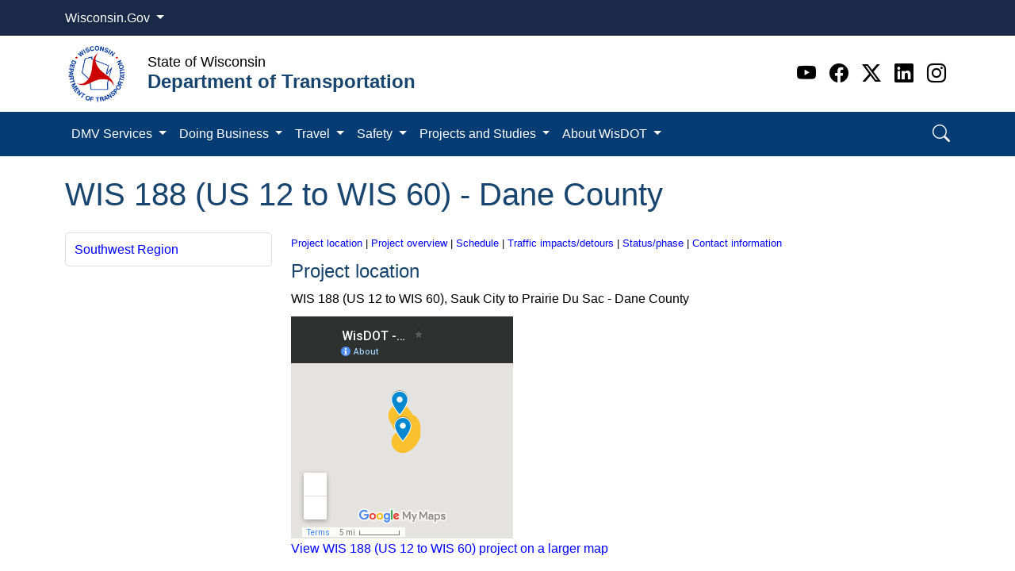

--- FILE ---
content_type: text/html; charset=utf-8
request_url: https://wisconsindot.gov/Pages/projects/by-region/sw/wis188-danecounty/default.aspx
body_size: 151567
content:

<!DOCTYPE html >
<html dir="ltr" lang="en-US">
    <head><meta http-equiv="X-UA-Compatible" content="IE=edge" /><link rel="apple-touch-icon" sizes="180x180" href="/_catalogs/masterpage/SharePointNext/images/favicon/apple-touch-icon.png" /><link rel="icon" type="image/png" sizes="32x32" href="/_catalogs/masterpage/SharePointNext/images/favicon/favicon-32x32.png" /><link rel="icon" type="image/png" sizes="16x16" href="/_catalogs/masterpage/SharePointNext/images/favicon/favicon-16x16.png" /><link rel="mask-icon" href="/_catalogs/masterpage/SharePointNext/images/favicon/safari-pinned-tab.svg" color="#0a4b73" /><link rel="shortcut icon" href="/_catalogs/masterpage/SharePointNext/images/favicon/favicon.ico" /><meta name="msapplication-TileColor" content="#da532c" /><meta name="msapplication-config" content="/_catalogs/masterpage/SharePointNext/images/favicon/browserconfig.xml" /><meta name="theme-color" content="#ffffff" />
        <!--Google search console verification, do not remove-->
        <meta name="google-site-verification" content="4u5TzX8AL1SPNv6tFG-2cY-4Mi_8fo2OG_-yLQXyHYM" /><meta name="google-site-verification" content="eoxXIGoPyewr2ZpD5JbBj9FGpoaW3nVw8ynDrRrY6rU" /><meta name="GENERATOR" content="Microsoft SharePoint" /><meta http-equiv="Content-type" content="text/html; charset=utf-8" /><meta http-equiv="Expires" content="0" /><title>
	WIS 188 Dane County
</title>
        <link id="CssLink-8c8e16c68b6a42e0bc8feb1cce8c1b04" rel="stylesheet" type="text/css" href="/_layouts/15/1033/styles/Themable/corev15.css?rev=oGEUbFSZs6oEF4FzSDh9Kg%3D%3DTAG0"/>
<style id="SPThemeHideForms" type="text/css">body {opacity:0 !important}</style>
        <script type="text/javascript">// <![CDATA[ 

var g_SPOffSwitches={};
// ]]>
</script>
<script type="text/javascript" src="/_layouts/15/1033/initstrings.js?rev=PwfqGMCAYeGaq4UXoAzNyA%3D%3DTAG0"></script>
<script type="text/javascript" src="/_layouts/15/init.js?rev=SP0i31f3g2pQ6GiGPmnmlw%3D%3DTAG0"></script>
<script type="text/javascript" src="/_layouts/15/theming.js?rev=SuLUbbwTXcxFWOWLFUsOkw%3D%3DTAG0"></script>
<script type="text/javascript" src="/ScriptResource.axd?d=NJmAwtEo3Ipnlaxl6CMhvmUEUY0Rl5Z4L9LxZfIcIz4EQa0aBd-IkMkS6Qfpq1r1ZChP1rgFT0HWqtPSLPbCYa1QrRZsgRNDkRn3XVw_EHwEt5r_2HGHsOghBGW1VrKBj-yCHQqtqsSauEKUU_5NTa1m0dlYilertAW9VM78PMI1&amp;t=5c0e0825"></script>
<script type="text/javascript" src="/_layouts/15/blank.js?rev=OTySzCXXF40I9qBl%2B0zwJw%3D%3DTAG0"></script>
<script type="text/javascript" src="/ScriptResource.axd?d=dwY9oWetJoJoVpgL6Zq8OJq0hslxT33OlBwfWRo1Iji0C4uWFoDnEmunw2fGywtfpTazQ0GLwHAUz0I0kST3jMZ8hAosqCqKi4pffwnNFaR3dPj5L0-1iqJi7AI7Vdj83HpdMhpHvTz7gt3jBh3T4Eb6g2zWbRzYSF3Wnv6mAnQ1&amp;t=5c0e0825"></script>
<script type="text/javascript">RegisterSod("require.js", "\u002f_layouts\u002f15\u002frequire.js?rev=bv3fWJhk0uFGpVwBxnZKNQ\u00253D\u00253DTAG0");</script>
<script type="text/javascript">RegisterSod("strings.js", "\u002f_layouts\u002f15\u002f1033\u002fstrings.js?rev=tob137cgLCsvzDNjZIOCNQ\u00253D\u00253DTAG0");</script>
<script type="text/javascript">RegisterSod("sp.res.resx", "\u002f_layouts\u002f15\u002f1033\u002fsp.res.js?rev=FnWveYddVjlqQYS2ZBOOzA\u00253D\u00253DTAG0");</script>
<script type="text/javascript">RegisterSod("sp.runtime.js", "\u002f_layouts\u002f15\u002fsp.runtime.js?rev=VKd5VYmI6lmDOPGUSZB\u00252Fvg\u00253D\u00253DTAG0");RegisterSodDep("sp.runtime.js", "sp.res.resx");</script>
<script type="text/javascript">RegisterSod("sp.js", "\u002f_layouts\u002f15\u002fsp.js?rev=nLACGCknXASvm8zUcGVE\u00252Bg\u00253D\u00253DTAG0");RegisterSodDep("sp.js", "sp.runtime.js");RegisterSodDep("sp.js", "sp.ui.dialog.js");RegisterSodDep("sp.js", "sp.res.resx");</script>
<script type="text/javascript">RegisterSod("sp.init.js", "\u002f_layouts\u002f15\u002fsp.init.js?rev=yEBek0T5CUL0Jk3a5Dzy3A\u00253D\u00253DTAG0");</script>
<script type="text/javascript">RegisterSod("sp.ui.dialog.js", "\u002f_layouts\u002f15\u002fsp.ui.dialog.js?rev=rWDUcoe9uDkG9E9ePOSe0w\u00253D\u00253DTAG0");RegisterSodDep("sp.ui.dialog.js", "sp.init.js");RegisterSodDep("sp.ui.dialog.js", "sp.res.resx");</script>
<script type="text/javascript">RegisterSod("core.js", "\u002f_layouts\u002f15\u002fcore.js?rev=C5TNwmlTgpc0WndlIKvLAA\u00253D\u00253DTAG0");RegisterSodDep("core.js", "strings.js");</script>
<script type="text/javascript">RegisterSod("menu.js", "\u002f_layouts\u002f15\u002fmenu.js?rev=SYvjqk5nr5sa3dlAt6teIQ\u00253D\u00253DTAG0");</script>
<script type="text/javascript">RegisterSod("mQuery.js", "\u002f_layouts\u002f15\u002fmquery.js?rev=VXcCJMBm\u00252BQNmoRDWgzxQ0w\u00253D\u00253DTAG0");</script>
<script type="text/javascript">RegisterSod("callout.js", "\u002f_layouts\u002f15\u002fcallout.js?rev=SW7\u00252F\u00252B5AEjIwbTZ\u00252FiAaTbsA\u00253D\u00253DTAG0");RegisterSodDep("callout.js", "strings.js");RegisterSodDep("callout.js", "mQuery.js");RegisterSodDep("callout.js", "core.js");</script>
<script type="text/javascript">RegisterSod("sp.core.js", "\u002f_layouts\u002f15\u002fsp.core.js?rev=EGICbgIt\u00252FClhmblNdLEszA\u00253D\u00253DTAG0");RegisterSodDep("sp.core.js", "strings.js");RegisterSodDep("sp.core.js", "sp.init.js");RegisterSodDep("sp.core.js", "core.js");</script>
<script type="text/javascript">RegisterSod("clienttemplates.js", "\u002f_layouts\u002f15\u002fclienttemplates.js?rev=GIzEovEurFKzQbhPwueZCQ\u00253D\u00253DTAG0");</script>
<script type="text/javascript">RegisterSod("sharing.js", "\u002f_layouts\u002f15\u002fsharing.js?rev=d8palkt5cENtWLZRVlUJBA\u00253D\u00253DTAG0");RegisterSodDep("sharing.js", "strings.js");RegisterSodDep("sharing.js", "mQuery.js");RegisterSodDep("sharing.js", "clienttemplates.js");RegisterSodDep("sharing.js", "core.js");</script>
<script type="text/javascript">RegisterSod("suitelinks.js", "\u002f_layouts\u002f15\u002fsuitelinks.js?rev=v60TsW6c8jvrFP24Q0SSaQ\u00253D\u00253DTAG0");RegisterSodDep("suitelinks.js", "strings.js");RegisterSodDep("suitelinks.js", "core.js");</script>
<script type="text/javascript">RegisterSod("userprofile", "\u002f_layouts\u002f15\u002fsp.userprofiles.js?rev=J0M1pzLkfDXcJflabMvTYA\u00253D\u00253DTAG0");RegisterSodDep("userprofile", "sp.runtime.js");</script>
<script type="text/javascript">RegisterSod("followingcommon.js", "\u002f_layouts\u002f15\u002ffollowingcommon.js?rev=1mwCpb3zqFfBmD73tzbkqw\u00253D\u00253DTAG0");RegisterSodDep("followingcommon.js", "strings.js");RegisterSodDep("followingcommon.js", "sp.js");RegisterSodDep("followingcommon.js", "userprofile");RegisterSodDep("followingcommon.js", "core.js");RegisterSodDep("followingcommon.js", "mQuery.js");</script>
<script type="text/javascript">RegisterSod("profilebrowserscriptres.resx", "\u002f_layouts\u002f15\u002f1033\u002fprofilebrowserscriptres.js?rev=qwf69WaVc1mYlJLXqmZmVA\u00253D\u00253DTAG0");</script>
<script type="text/javascript">RegisterSod("sp.ui.mysitecommon.js", "\u002f_layouts\u002f15\u002fsp.ui.mysitecommon.js?rev=gTRjNhr\u00252BuoHhSmyA7DOg9Q\u00253D\u00253DTAG0");RegisterSodDep("sp.ui.mysitecommon.js", "sp.init.js");RegisterSodDep("sp.ui.mysitecommon.js", "sp.runtime.js");RegisterSodDep("sp.ui.mysitecommon.js", "userprofile");RegisterSodDep("sp.ui.mysitecommon.js", "profilebrowserscriptres.resx");</script>
<script type="text/javascript">RegisterSod("browserScript", "\u002f_layouts\u002f15\u002fie55up.js?rev=Rz4WgCsq1fDOBcj\u00252FMIVXpg\u00253D\u00253DTAG0");RegisterSodDep("browserScript", "strings.js");</script>
<script type="text/javascript">RegisterSod("inplview", "\u002f_layouts\u002f15\u002finplview.js?rev=r0PFr9\u00252BImcUfIzKs9mI\u00252B7Q\u00253D\u00253DTAG0");RegisterSodDep("inplview", "strings.js");RegisterSodDep("inplview", "core.js");RegisterSodDep("inplview", "clienttemplates.js");RegisterSodDep("inplview", "sp.js");</script>
<link type="text/xml" rel="alternate" href="/_vti_bin/spsdisco.aspx" />
            
            
            
            
            
            
        
            <link rel="canonical" href="https://wisconsindot.gov:443/Pages/projects/by-region/sw/wis188-danecounty/default.aspx" /><meta name="keywords" content="WIS 188, US 12, WIS 60, Prairie Du Sac, Sauk City, Dane County, Roxbury, WIS 188 design, Design, WisDOT" /><meta name="description" content="The purpose of the project is to prevent pavement deterioration with the use of pavement preservation and to improve safety at the WIS 188 and Inama Road intersection." />
            
            
        <span id="DeltaSPWebPartManager">
            
        </span><meta name="viewport" content="width=device-width, initial-scale=1.0" /><meta name="description" /><meta name="author" /><meta http-equiv="Content-type" content="text/html; charset=utf-8" /><meta http-equiv="Expires" content="0" />
        <!-- Google Tag Manager - NIC WI -->
        <script>//<![CDATA[
                    (function (w, d, s, l, i) {
                        w[l] = w[l] || []; w[l].push({
                            'gtm.start':
                                new Date().getTime(), event: 'gtm.js'
                        }); var f = d.getElementsByTagName(s)[0],
                            j = d.createElement(s), dl = l != 'dataLayer' ? '&l=' + l : ''; j.async = true; j.src =
                                'https://www.googletagmanager.com/gtm.js?id=' + i + dl; f.parentNode.insertBefore(j, f);
                    })(window, document, 'script', 'dataLayer', 'GTM-WGV232R');
                
                
                
                
                
                
        
        
        
        //]]></script>
        <!-- End Google Tag Manager -->
        <!-- Google Tag Manager -->
        <noscript>
            <iframe src="//www.googletagmanager.com/ns.html?id=GTM-TF7LD6" height="0" width="0" style="display:none;visibility:hidden">
            </iframe>
        </noscript>
        <script type="text/javascript">//<![CDATA[

		(function(w, d, s, l, i) {
		var inDesignMode = document.forms[MSOWebPartPageFormName].MSOLayout_InDesignMode.value;
		if (inDesignMode != 1) {
		w[l] = w[l] || [];
		w[l].push({
		'gtm.start': new Date().getTime(),
		event: 'gtm.js'
		});
		var f = d.getElementsByTagName(s)[0],
		j = d.createElement(s),
		dl = l != 'dataLayer' ? '&l=' + l : '';
		j.async = true;
		j.src =
		'//www.googletagmanager.com/gtm.js?id=' + i + dl;
		f.parentNode.insertBefore(j, f);
		}
		})(window, document, 'script', 'dataLayer', 'GTM-TF7LD6');

		
        //]]></script>
        <!-- End Google Tag Manager -->
        <script src="https://code.jquery.com/jquery-3.6.0.min.js" integrity="sha256-/xUj+3OJU5yExlq6GSYGSHk7tPXikynS7ogEvDej/m4=" crossorigin="anonymous">//<![CDATA[
        //]]></script>
        <script src="https://cdn.datatables.net/2.3.0/js/dataTables.js" crossorigin="anonymous">//<![CDATA[
        //]]></script>
        <script src="https://cdn.datatables.net/2.3.0/js/dataTables.bootstrap5.js" crossorigin="anonymous">//<![CDATA[
        //]]></script>
        <!-- MODAL SCRIPT -->
        <script>//<![CDATA[
		  $(window).load(function()
		{
			$('#myModal').modal('show');
		});
		
		
        
        
        //]]></script>
        <script src="https://cdn.jsdelivr.net/npm/bootstrap@5.3.2/dist/js/bootstrap.bundle.min.js" integrity="sha384-C6RzsynM9kWDrMNeT87bh95OGNyZPhcTNXj1NW7RuBCsyN/o0jlpcV8Qyq46cDfL" crossorigin="anonymous">//<![CDATA[
		
	
        
        
        
        
        
        
        
        
        
        
        
        
        //]]></script>
        <!-- <link href="../../../../../_catalogs/masterpage/SharePointNext/css/bootstrap.css" rel="stylesheet" /><link href="../../../../../_catalogs/masterpage/SharePointNext/css/bootstrap-custom.min.css" rel="stylesheet" /><link href="../../../../../_catalogs/masterpage/SharePointNext/css/font-styles.min.css" rel="stylesheet" /><link href="../../../../../_catalogs/masterpage/SharePointNext/css/sp_fixes.min.css" rel="stylesheet" /><link href="../../../../../_catalogs/masterpage/SharePointNext/css/bootstrapValidator.min.css" rel="stylesheet" /><link href="../../../../../_catalogs/masterpage/SharePointNext/css/styles.css" rel="stylesheet" /><link href="/Style%20Library/agency.css" rel="stylesheet" /> -->
        <link rel="stylesheet" href="/_catalogs/masterpage/SharePointNext/css/bootstrap5.3.2.min.css" /><link rel="stylesheet" href="https://cdn.jsdelivr.net/npm/bootstrap-icons@1.11.2/font/bootstrap-icons.min.css" /><link rel="stylesheet" href="/_catalogs/masterpage/SharePointNext/css/template.css" /><link rel="stylesheet" href="/_catalogs/masterpage/SharePointNext/css/IE-fixes.css" /><link rel="stylesheet" href="/Style%20Library/agency.css" /></head>
    <body onhashchange="if (typeof(_spBodyOnHashChange) != 'undefined') _spBodyOnHashChange();"><form method="post" action="./default.aspx" onsubmit="javascript:return WebForm_OnSubmit();" id="aspnetForm">
<div class="aspNetHidden">
<input type="hidden" name="_wpcmWpid" id="_wpcmWpid" value="" />
<input type="hidden" name="wpcmVal" id="wpcmVal" value="" />
<input type="hidden" name="MSOWebPartPage_PostbackSource" id="MSOWebPartPage_PostbackSource" value="" />
<input type="hidden" name="MSOTlPn_SelectedWpId" id="MSOTlPn_SelectedWpId" value="" />
<input type="hidden" name="MSOTlPn_View" id="MSOTlPn_View" value="0" />
<input type="hidden" name="MSOTlPn_ShowSettings" id="MSOTlPn_ShowSettings" value="False" />
<input type="hidden" name="MSOGallery_SelectedLibrary" id="MSOGallery_SelectedLibrary" value="" />
<input type="hidden" name="MSOGallery_FilterString" id="MSOGallery_FilterString" value="" />
<input type="hidden" name="MSOTlPn_Button" id="MSOTlPn_Button" value="none" />
<input type="hidden" name="__EVENTTARGET" id="__EVENTTARGET" value="" />
<input type="hidden" name="__EVENTARGUMENT" id="__EVENTARGUMENT" value="" />
<input type="hidden" name="__REQUESTDIGEST" id="__REQUESTDIGEST" value="noDigest" />
<input type="hidden" name="MSOSPWebPartManager_DisplayModeName" id="MSOSPWebPartManager_DisplayModeName" value="Browse" />
<input type="hidden" name="MSOSPWebPartManager_ExitingDesignMode" id="MSOSPWebPartManager_ExitingDesignMode" value="false" />
<input type="hidden" name="MSOWebPartPage_Shared" id="MSOWebPartPage_Shared" value="" />
<input type="hidden" name="MSOLayout_LayoutChanges" id="MSOLayout_LayoutChanges" value="" />
<input type="hidden" name="MSOLayout_InDesignMode" id="MSOLayout_InDesignMode" value="" />
<input type="hidden" name="_wpSelected" id="_wpSelected" value="" />
<input type="hidden" name="_wzSelected" id="_wzSelected" value="" />
<input type="hidden" name="MSOSPWebPartManager_OldDisplayModeName" id="MSOSPWebPartManager_OldDisplayModeName" value="Browse" />
<input type="hidden" name="MSOSPWebPartManager_StartWebPartEditingName" id="MSOSPWebPartManager_StartWebPartEditingName" value="false" />
<input type="hidden" name="MSOSPWebPartManager_EndWebPartEditing" id="MSOSPWebPartManager_EndWebPartEditing" value="false" />
<input type="hidden" name="__VIEWSTATE" id="__VIEWSTATE" value="fyOO5epNEncJ/A55VHe9BbHzBo077HEKqZyfjHFkf0cTfcOgHdy6mrLK8juedYlDDpGCEUFK3t1KqoTX6INTtVfabAoTqINC4zzU8o2mXWZ3DMMcJvN0zpnvljPk3oHTq4pcJrwRau7r0bugq7WBkeCXtSZdYCIt8qJ3Dtz2ex14UFdnKYSpEwSTtGj3/cIFb5/bDAuFOsDAbTxIJUYaPJFvnuDEGxky9yy+udZFODEK1JlpPA5A5G6YTxLYFo+n9wY7IZNrFXiZjex74Tp1wX5vWy4m5+MVqiKxqWxRTCCh0WSoAtxH9RCbyprfuZLixM+NkfCfncuOVKl25taJ/IFh039t+g41MefTOH0EXL3npXINEjAyvozKXXniyj8xNca+kDdcEOyd0nNoOe+G1Jv3kKzGiXOw94z9xyGEH4xNWuHs106l7me31N+RC3kvEvB4W/V5v8dgXU2UmgMm6xA4kaiwuyzy8QlS+wBfbUziqRRvfz7ju729vpididGaFpQQ8q6JDmNd62cFCe+WvlndwP7wTxe4aI2HoJTi/bvLr/hwaxQ9/Mi/dHX/3cG8F8liWRYeo1i9rmQNitClU9zOgxOuZZHRBlNVlomNmkxpk8UmwRTL0IZijN0tocI8RxdRYweUyO0pm27hdbamnViI7GmSuaq7/[base64]/z3q2ETl7mkaRMVPjbfDYnaXjNcD598kxTjpldX512e8S10/XivoxSVPA7LSYVKm7wXbQEm9ElDGYV2dXzPrlgs9jBJROZfvga2MSMw1Zcenpt69w9GB6VwjWf6KrqdormodlqoE6REP18KI5E1ZK7hooFj2cmxbVL6eGMn+I3qcaFrC+0Ey30uMgeSbBJG3ZVRhwLT7HHN0SBHMtAFRgRJYt7ebPW7701y/C1vbHpprCmATkVt3G0DvtKE9o1edEzvRl1jEFSEwYDyI9T9Yl0TuDn1bzGAUgMGlLvRinYoT1dJcg2+xjmW2CWblHa128QIr6c0=" />
</div>

<script type="text/javascript">
//<![CDATA[
var theForm = document.forms['aspnetForm'];
if (!theForm) {
    theForm = document.aspnetForm;
}
function __doPostBack(eventTarget, eventArgument) {
    if (!theForm.onsubmit || (theForm.onsubmit() != false)) {
        theForm.__EVENTTARGET.value = eventTarget;
        theForm.__EVENTARGUMENT.value = eventArgument;
        theForm.submit();
    }
}
//]]>
</script>


<script src="/WebResource.axd?d=pynGkmcFUV13He1Qd6_TZAd1F-DDPLnndpvkMnU1v4S01V-9J61-rgXd0LwBNgkcMJtkROeIkhh3M9Bkphin-A2&amp;t=638901356248157332" type="text/javascript"></script>


<script type="text/javascript">
//<![CDATA[
var MSOWebPartPageFormName = 'aspnetForm';
var g_presenceEnabled = true;
var g_wsaEnabled = false;

var g_correlationId = '9232eea1-ac3c-0066-9261-3e84f4cd17b1';
var g_wsaQoSEnabled = false;
var g_wsaQoSDataPoints = [];
var g_wsaRUMEnabled = false;
var g_wsaLCID = 1033;
var g_wsaListTemplateId = 850;
var g_wsaSiteTemplateId = 'PRODUCTCATALOG#0';
var _spPageContextInfo={"webServerRelativeUrl":"/","webAbsoluteUrl":"https://wisconsindot.gov","viewId":"","listId":"{d989f135-07a1-4377-8e30-ff30758a64ca}","listPermsMask":{"High":16,"Low":196673},"listUrl":"/Pages","listTitle":"Pages","listBaseTemplate":850,"viewOnlyExperienceEnabled":false,"blockDownloadsExperienceEnabled":false,"idleSessionSignOutEnabled":false,"cdnPrefix":"","siteAbsoluteUrl":"https://wisconsindot.gov","siteId":"{82e94635-6c15-4452-8150-9eaaecbff0bb}","showNGSCDialogForSyncOnTS":false,"supportPoundStorePath":true,"supportPercentStorePath":true,"siteSubscriptionId":null,"CustomMarkupInCalculatedFieldDisabled":true,"AllowCustomMarkupInCalculatedField":false,"isSPO":false,"farmLabel":null,"serverRequestPath":"/Pages/projects/by-region/sw/wis188-danecounty/default.aspx","layoutsUrl":"_layouts/15","webId":"{a8b72882-1d02-4704-8464-4e9c6e9dc531}","webTitle":"Wisconsin Department of Transportation","webTemplate":"59","webTemplateConfiguration":"PRODUCTCATALOG#0","webDescription":"Official WisDOT site","tenantAppVersion":"0","isAppWeb":false,"webLogoUrl":"_layouts/15/images/siteicon.png","webLanguage":1033,"currentLanguage":1033,"currentUICultureName":"en-US","currentCultureName":"en-US","currentCultureLCID":1033,"spDocIntelligence":{"isEnabled":false,"isDocSummarizeEnabled":false,"isDocTranslateEnabled":false},"env":null,"nid":0,"fid":0,"serverTime":"2026-01-18T12:02:34.1361926Z","siteClientTag":"4423$$16.0.19127.20338","crossDomainPhotosEnabled":false,"openInClient":true,"Has2019Era":true,"webUIVersion":15,"webPermMasks":{"High":16,"Low":196673},"pageListId":"{d989f135-07a1-4377-8e30-ff30758a64ca}","pageItemId":11182,"pagePermsMask":{"High":16,"Low":196673},"pagePersonalizationScope":1,"userEmail":"","userId":0,"userLoginName":null,"userDisplayName":null,"isAnonymousUser":true,"isAnonymousGuestUser":false,"isEmailAuthenticationGuestUser":false,"isExternalGuestUser":false,"sideBysideToken":"","systemUserKey":null,"alertsEnabled":true,"siteServerRelativeUrl":"/","allowSilverlightPrompt":"True","themeCacheToken":"/::5:","themedCssFolderUrl":null,"themedImageFileNames":null,"modernThemingEnabled":true,"isSiteAdmin":false,"ExpFeatures":[480216468,1884350801,1158731092,62197791,538521105,335811073,4194306,34614301,268500996,-1946025984,28445328,-2147475455,134291456,65544,288,950272,1282,808326148,134217873,0,0,-1073217536,545285252,18350656,-467402752,6291457,-2147483644,1074794496,-1728053184,1845537108,622628,4102,0,0,0,0,0,0,0,0,0,0,0,0,0,0,0],"IsHybridEnabled":false,"SPOnPremFlights":[1635110,1608625,1615140,1554278,1536594,1451530,1437361,1293572,1281075,1266854,1262861,1263396,1245315,1242554,1241972,1232868,1227765,1225014,1220075,1218539,1175952,1174945,1165662,1159162,1149960,1149522,1113916,1111397,1101858,1099085,1086764,1080816,1079075,1075954,1073830,1073759,95255,1062921,1055593,1052809,1043614,1041859,1040063,1039112,1036486,1035189,1033993,1030381,1030382,1030364,1030362,1029854,1029586,1029565,1029556,1029555,1028671,1025113,1021288,1021275,1021274,1021272,1020637,1020043,1018275,1018016,1012433,1011886,1010592,1009740,1009585,1008744,1007603,1004459,1003886,1002806,1001164,116041,114176,114166,112973,108499,108186,107054,100994,100425,99885,99722,96075,94920],"InternalValidAuthorities":["apwmad0p7106:26996","wab-auth-prod.wi.gov","wab-auth-prod.wi.gov","artsboard.wisconsin.gov","apwmad0p7106:6354","oci-auth-prod.wi.gov","oci.wi.gov","oci-auth-prod.wi.gov","oci.wi.gov","apwmad0p7106","hnsc-pub-prod.wi.gov","apwmad0p7106:9444","revenue-auth-prod.wi.gov","revenue-auth-prod.wi.gov","www.revenue.wi.gov","www.revenue.wi.gov","dot-auth-prod.wi.gov","apwmad0p7106:37108","dot-auth-prod.wi.gov","wisconsindot.gov","wisconsindot.gov","datcp-auth-prod.wi.gov","apwmad0p7106:48143","datcp-auth-prod.wi.gov","datcp.wi.gov","datcp.wi.gov"],"CorrelationId":"9232eea1-ac3c-0066-9261-3e84f4cd17b1","hasManageWebPermissions":false,"isNoScriptEnabled":false,"groupId":null,"groupHasHomepage":true,"groupHasQuickLaunchConversationsLink":false,"departmentId":null,"hubSiteId":null,"hasPendingWebTemplateExtension":false,"isHubSite":false,"isWebWelcomePage":false,"siteClassification":"","hideSyncButtonOnODB":false,"showNGSCDialogForSyncOnODB":false,"sitePagesEnabled":false,"sitePagesFeatureVersion":0,"suiteNavInfo":{"suiteBarBackground":null,"suiteBarText":null,"suiteNavAccentColor":null,"suiteNavAllowCustom":false,"suiteNavAllowOverwrite":false,"suiteNavBrandingLogoNavigationUrl":null,"suiteNavBrandingLogoTitle":null,"suiteNavBrandingLogoUrl":null,"suiteNavBrandingText":null},"DesignPackageId":"00000000-0000-0000-0000-000000000000","groupType":null,"groupColor":"#da3b01","siteColor":"#da3b01","headerEmphasis":0,"navigationInfo":null,"guestsEnabled":false,"MenuData":{"SignInUrl":"/_layouts/15/Authenticate.aspx?Source=%2FPages%2Fprojects%2Fby%2Dregion%2Fsw%2Fwis188%2Ddanecounty%2Fdefault%2Easpx"},"RecycleBinItemCount":-1,"PublishingFeatureOn":true,"PreviewFeaturesEnabled":false,"disableAppViews":false,"disableFlows":false,"serverRedirectedUrl":null,"formDigestValue":"0x8E01190E3340D2371FB832799E8641080BC4F215375997F561A56F33DF39A24A1F408CA215568A95792BC43A7C02C6244112BF8214297D5B48672EEB0FFBDC04,18 Jan 2026 12:02:34 -0000","maximumFileSize":15360,"formDigestTimeoutSeconds":1800,"canUserCreateMicrosoftForm":false,"canUserCreateVisioDrawing":true,"readOnlyState":null,"isTenantDevSite":false,"preferUserTimeZone":false,"userTimeZoneData":null,"userTime24":false,"userFirstDayOfWeek":null,"webTimeZoneData":null,"webTime24":false,"webFirstDayOfWeek":null,"isSelfServiceSiteCreationEnabled":null,"alternateWebAppHost":"","aadTenantId":"","aadUserId":"","aadInstanceUrl":"","msGraphEndpointUrl":"https://","allowInfectedDownload":true};_spPageContextInfo.updateFormDigestPageLoaded=new Date();_spPageContextInfo.clientServerTimeDelta=new Date(_spPageContextInfo.serverTime)-new Date();if(typeof(define)=='function'){define('SPPageContextInfo',[],function(){return _spPageContextInfo;});}var L_Menu_BaseUrl="";
var L_Menu_LCID="1033";
var L_Menu_SiteTheme="null";
document.onreadystatechange=fnRemoveAllStatus; function fnRemoveAllStatus(){removeAllStatus(true)};Flighting.ExpFeatures = [480216468,1884350801,1158731092,62197791,538521105,335811073,4194306,34614301,268500996,-1946025984,28445328,-2147475455,134291456,65544,288,950272,1282,808326148,134217873,0,0,-1073217536,545285252,18350656,-467402752,6291457,-2147483644,1074794496,-1728053184,1845537108,622628,4102,0,0,0,0,0,0,0,0,0,0,0,0,0,0,0]; (function()
{
    if(typeof(window.SP) == "undefined") window.SP = {};
    if(typeof(window.SP.YammerSwitch) == "undefined") window.SP.YammerSwitch = {};

    var ysObj = window.SP.YammerSwitch;
    ysObj.IsEnabled = false;
    ysObj.TargetYammerHostName = "www.yammer.com";
} )(); var _spWebPartComponents = new Object();//]]>
</script>

<script src="/_layouts/15/blank.js?rev=OTySzCXXF40I9qBl%2B0zwJw%3D%3DTAG0" type="text/javascript"></script>
<script type="text/javascript">
//<![CDATA[
window.SPThemeUtils && SPThemeUtils.RegisterCssReferences([{"Url":"\u002f_layouts\u002f15\u002f1033\u002fstyles\u002fThemable\u002fcorev15.css?rev=oGEUbFSZs6oEF4FzSDh9Kg\u00253D\u00253DTAG0","OriginalUrl":"\u002f_layouts\u002f15\u002f1033\u002fstyles\u002fThemable\u002fcorev15.css?rev=oGEUbFSZs6oEF4FzSDh9Kg\u00253D\u00253DTAG0","Id":"CssLink-8c8e16c68b6a42e0bc8feb1cce8c1b04","ConditionalExpression":"","After":"","RevealToNonIE":"false"}]);
(function(){

        if (typeof(_spBodyOnLoadFunctions) === 'undefined' || _spBodyOnLoadFunctions === null) {
            return;
        }
        _spBodyOnLoadFunctions.push(function() {
            SP.SOD.executeFunc('core.js', 'FollowingCallout', function() { FollowingCallout(); });
        });
    })();(function(){

        if (typeof(_spBodyOnLoadFunctions) === 'undefined' || _spBodyOnLoadFunctions === null) {
            return;
        }
        _spBodyOnLoadFunctions.push(function() {
            SP.SOD.executeFunc('core.js', 'FollowingDocument', function() { FollowingDocument(); });
        });
    })();if (typeof(DeferWebFormInitCallback) == 'function') DeferWebFormInitCallback();function WebForm_OnSubmit() {
UpdateFormDigest('\u002f', 1440000);if (typeof(_spFormOnSubmitWrapper) != 'undefined') {return _spFormOnSubmitWrapper();} else {return true;};
return true;
}
//]]>
</script>

<div class="aspNetHidden">

	<input type="hidden" name="__VIEWSTATEGENERATOR" id="__VIEWSTATEGENERATOR" value="2BE88570" />
</div><script type="text/javascript">
//<![CDATA[
Sys.WebForms.PageRequestManager._initialize('ctl00$ScriptManager', 'aspnetForm', [], [], [], 90, 'ctl00');
//]]>
</script>

        <!-- Google Tag Manager (noscript) - NIC WI -->
        <iframe src="https://www.googletagmanager.com/ns.html?id=GTM-WGV232R" height="0" width="0" style="display:none;visibility:hidden">
        </iframe>
        <!-- End Google Tag Manager (noscript) -->
        
        
        
        <div>
	
            <div id="TurnOnAccessibility" style="display:none" class="s4-notdlg noindex">
                <a id="linkTurnOnAcc" href="#" class="ms-accessible ms-acc-button" onclick="SetIsAccessibilityFeatureEnabled(true);UpdateAccessibilityUI();document.getElementById('linkTurnOffAcc').focus();return false;">
                    Turn on more accessible mode
                </a>
            </div>
            <div id="TurnOffAccessibility" style="display:none" class="s4-notdlg noindex">
                <a id="linkTurnOffAcc" href="#" class="ms-accessible ms-acc-button" onclick="SetIsAccessibilityFeatureEnabled(false);UpdateAccessibilityUI();document.getElementById('linkTurnOnAcc').focus();return false;">
                    Turn off more accessible mode
                </a>
            </div>
        
</div>
        <div id="ms-designer-ribbon" style="display:visible; z-index: 100000000000;">
            <div>
	
	<div id="s4-ribbonrow" style="visibility:hidden;display:none"></div>

</div>


            
        </div>
        
        <div id="s4-workspace">
            <div id="s4-bodyContainer">
                <div class="flex-wrapper">
                    <header>
                        <div id="wi-gov">
                            <div class="container">
                                <div class="col dropdown">
                                    <a class="btn text-white dropdown-toggle" href="#" role="button" id="wi-govDropdownLink" data-bs-toggle="dropdown" aria-expanded="false">Wisconsin.Gov
                                    
                                    
                                    
                                    </a>
                                    <ul class="dropdown-menu" aria-labelledby="wi-govLink" style="">
                                        <a class="dropdown-item" href="https://www.wisconsin.gov/Pages/AllAgencies.aspx" target="_blank">Agency Directory
                                        
                                        
                                        
                                        </a>
                                        <a class="dropdown-item" href="https://www.wisconsin.gov/Pages/onlineServices.aspx" target="_blank">Online Services
                                        
                                        
                                        
                                        </a>
                                    </ul>
                                </div>
                            </div>
                        </div>
                        <div class="container">
                            <div class="row d-flex align-items-center py-2">
                                <div class="col-auto">
                                    <a class="navbar-brand" href="/Pages/Home.aspx">
                                        <img src="/_catalogs/masterpage/SharePointNext/images/DOT.png" width="80px" height="80px" alt="Wisconsin - Department of Transportation" />
                                    </a>
                                </div>
                                <div class="col-auto title">
                                    <p class="wi">State of Wisconsin
                                    
                                    
                                    
                                    
                                    
                                    </p>
                                    <span class="agency">Department of Transportation
                                    
                                    
                                    
                                    
                                    
                                    </span>
                                </div>
                                <div class="col-auto ms-auto">
                                    <ul class="social">
                                        <li>
                                            <a class="youtube" target="_blank" href="https://www.youtube.com/user/wisdot" aria-label="Youtube">
                                                <i class="bi bi-youtube">
                                                </i>
                                            </a>
                                        </li>
                                        <li>
                                            <a class="facebook" target="_blank" href="https://www.facebook.com/WisDOT" aria-label="Facebook">
                                                <i class="bi bi-facebook">
                                                </i>
                                            </a>
                                        </li>
                                        <li>
                                            <a class="twitter" target="_blank" href="https://twitter.com/WisconsinDOT" aria-label="Twitter">
                                                <i class="bi bi-twitter-x">
                                                </i>
                                            </a>
                                        </li>
                                        <li>
                                            <a class="linkedin" target="_blank" href="https://www.linkedin.com/company/wisconsin-department-of-transportation/" aria-label="Linkedin">
                                                <i class="bi bi-linkedin">
                                                </i>
                                            </a>
                                        </li>
                                        <li>
                                            <a class="instagram" target="_blank" href="https://www.instagram.com/wisdot/" aria-label="Instagram">
                                                <i class="bi bi-instagram">
                                                </i>
                                            </a>
                                        </li>
                                    </ul>
                                </div>
                            </div>
                        </div>
                        <nav role="navigation" class="navbar navbar-expand-lg navbar-dark" style="background-color:#043C73; color:#fff;">
                            <div id="nav" class="container">
                                <button class="navbar-toggler" type="button" data-bs-toggle="collapse" data-bs-target="#navbarSupportedContent" aria-controls="navbarSupportedContent" aria-expanded="false" aria-label="Toggle navigation" style="border:solid 2px rgba(255,255,255,0.87)">
                                    <span class="navbar-toggler-icon">
                                    </span>
                                </button>
                                <div id="nav-search" class="order-lg-3 order-xl-3 my-2 my-lg-0 dropdown">
                                    <a href="#" class="dropdown-toggle" type="button" id="dropdownSearch" data-bs-toggle="dropdown" aria-haspopup="true" aria-expanded="false" title="Search">
                                        <i class="bi bi-search">
                                        </i>
                                    </a>
                                    <div class="dropdown-menu dropdown-menu-end shadow" aria-labelledby="dropdownSearch">
                                        <div class="input-group">
                                            <input id="searchQuery" class="form-control" type="search" placeholder="Search" aria-label="Search" />
                                            <button id="searchButton" class="btn btn-primary" type="submit">Search 
                                            
                                            
                                            
                                            
                                            </button>
                                        </div>
                                    </div>
                                </div>
                                <div class="collapse navbar-collapse order-lg-2 order-xl-2 " id="navbarSupportedContent">
                                    <ul class="navbar-nav mr-auto">
                                        <li class="nav-item dropdown">
                                            <a class="nav-link dropdown-toggle" href="#" role="button" data-bs-toggle="dropdown" aria-haspopup="true" aria-expanded="false">DMV Services
                                            
                                            </a>
                                            <ul class="dropdown-menu" aria-labelledby="navbarDropdown">
                                                <li>
                                                    <a class="dropdown-item" href="/Pages/online-srvcs/external/dmv.aspx">DMV Homepage
                                                    
                                                    </a>
                                                </li>
                                                <li>
                                                    <a class="dropdown-item" href="/Pages/online-srvcs/online.aspx">Online Services
                                                    
                                                    </a>
                                                </li>
                                            </ul>
                                        </li>
                                        <li class="nav-item dropdown d-none">
                                            <a class="nav-link dropdown-toggle" href="#" role="button" data-bs-toggle="dropdown" aria-haspopup="true" aria-expanded="false">DSP
                                            
                                            </a>
                                            <ul class="dropdown-menu" aria-labelledby="navbarDropdown">
                                                <li>
                                                    <a class="dropdown-item" href="">TBD
                                                    
                                                    </a>
                                                </li>
                                            </ul>
                                            <!--  <li>
                                                    <a class="dropdown-item" href="/Pages/online-srvcs/external/bvs-landing.aspx">Vehicles
                                                    </a>
                                                </li>
                                                <li class="dropdown-submenu dropdown">
                                                    <a class="dropdown-item dropdown-toggle" href="#">Commercial license
                                                    </a>
                                                    <ul class="dropdown-menu">
                                                        <li>
                                                            <a class="dropdown-item" href="/Pages/dmv/com-drv-vehs/rqts-for-cdl/cdl-requirements.aspx">CDL information
                                                            </a>
                                                        </li>
                                                        <li>
                                                            <a class="dropdown-item" href="/Pages/dmv/com-drv-vehs/cdl-how-aply/cdlapply.aspx">How to apply
                                                            </a>
                                                        </li>
                                                        <li>
                                                            <a class="dropdown-item" href="/Pages/dmv/com-drv-vehs/rqts-for-cdl/schoolbusinfo.aspx">School bus information
                                                            </a>
                                                        </li>
                                                        <li>
                                                            <a class="dropdown-item" href="/Pages/dmv/com-drv-vehs/cdl-med-rqts/cdl-medical.aspx">Medical requirements
                                                            </a>
                                                        </li>
                                                    </ul>
                                                </li>
                                                <li>
                                                    <a class="dropdown-item" href="/Pages/dmv/com-drv-vehs/mtr-car-trkr/default.aspx">Motor carrier
                                                    </a>
                                                </li>
                                                <li class="dropdown-submenu dropdown">
                                                    <a class="dropdown-item dropdown-toggle" href="#">Dealer/lender/agent
                                                    </a>
                                                    <ul class="dropdown-menu">
                                                        <li>
                                                            <a class="dropdown-item" href="/Pages/dmv/dlr-agents/busns-lcnse/default.aspx">Business license
                                                            </a>
                                                        </li>
                                                        <li>
                                                            <a class="dropdown-item" href="/Pages/dmv/dlr-agents/dlr-ttl-reg/default.aspx">Title processing
                                                            </a>
                                                        </li>
                                                        <li>
                                                            <a class="dropdown-item" href="/Pages/dmv/dlr-agents/dlr-frms-pbs/dealer-forms.aspx">Forms and publications
                                                            </a>
                                                        </li>
                                                        <li>
                                                            <a class="dropdown-item" href="/Pages/dmv/dlr-agents/tips-tls-dlr/tips.aspx">Tips and tools
                                                            </a>
                                                        </li>
                                                        <li>
                                                            <a class="dropdown-item" href="/Pages/dmv/dlr-agents/dlr-inds-plt/dlrspecialplate.aspx">Dealer/industry plates
                                                            </a>
                                                        </li>
                                                        <li>
                                                            <a class="dropdown-item" href="/Pages/dmv/dlr-agents/dlr-training/default.aspx">Agent training videos
                                                            </a>
                                                        </li>
                                                        <li>
                                                            <a class="dropdown-item" href="/Pages/dmv/dlr-agents/dlr-training/dealer.aspx">Dealer training videos
                                                            </a>
                                                        </li>
                                                    </ul>
                                                </li>
                                                <li class="dropdown-submenu dropdown">
                                                    <a class="dropdown-item dropdown-toggle" href="#">Consumer protection
                                                    </a>
                                                    <ul class="dropdown-menu">
                                                        <li>
                                                            <a class="dropdown-item" href="/Pages/dmv/cons-protect/buy-sell-veh/buyorsellavehicle.aspx">Buy or sell a vehicle
                                                            </a>
                                                        </li>
                                                        <li>
                                                            <a class="dropdown-item" href="/Pages/dmv/cons-protect/know-rghts/knowyourrights.aspx">Know your rights
                                                            </a>
                                                        </li>
                                                        <li>
                                                            <a class="dropdown-item" href="/Pages/dmv/cons-protect/file-cmplnt/filedealercomplaint.aspx">File a dealer complaint
                                                            </a>
                                                        </li>
                                                        <li>
                                                            <a class="dropdown-item" href="/Pages/dmv/cons-protect/lemon-law/lemonlaw.aspx">Lemon Law
                                                            </a>
                                                        </li>
                                                    </ul>
                                                </li>
                                                <li class="dropdown-submenu dropdown">
                                                    <a class="dropdown-item dropdown-toggle" href="#">Agricultural vehicles
                                                    </a>
                                                    <ul class="dropdown-menu">
                                                        <li>
                                                            <a class="dropdown-item" href="/Pages/dmv/agri-eq-veh/default.aspx">Ag vehicles overview
                                                            </a>
                                                        </li>
                                                        <li>
                                                            <a class="dropdown-item" href="/Pages/dmv/agri-eq-veh/axle-weights.aspx">Axle weights
                                                            </a>
                                                        </li>
                                                        <li>
                                                            <a class="dropdown-item" href="/Pages/dmv/agri-eq-veh/ioh.aspx">IoH
                                                            </a>
                                                        </li>
                                                        <li>
                                                            <a class="dropdown-item" href="/Pages/dmv/agri-eq-veh/ag-cmv.aspx">Ag CMVs
                                                            </a>
                                                        </li>
                                                        <li>
                                                            <a class="dropdown-item" href="/Pages/dmv/agri-eq-veh/local-govt-info.aspx">Local government information
                                                            </a>
                                                        </li>
                                                        <li>
                                                            <a class="dropdown-item" href="/Pages/dmv/agri-eq-veh/ag-prmts.aspx">No fee Ag permits
                                                            </a>
                                                        </li>
                                                        <li>
                                                            <a class="dropdown-item" href="/Pages/dmv/agri-eq-veh/ag-veh-safety.aspx">Ag vehicle safety
                                                            </a>
                                                        </li>
                                                        <li>
                                                            <a class="dropdown-item" href="/Pages/dmv/agri-eq-veh/faqs.aspx">FAQs
                                                            </a>
                                                        </li>
                                                    </ul>
                                                </li>
                                            </ul> -->
                                        </li>
                                        <li class="nav-item dropdown">
                                            <a class="nav-link dropdown-toggle" href="#" role="button" data-bs-toggle="dropdown" aria-haspopup="true" aria-expanded="false">Doing Business
                                            
                                            </a>
                                            <!-- TO BE CONTINUED: DELETE THIS NOTE BEFORE START UPDATING DOT NAV -->
                                            <ul class="dropdown-menu" aria-labelledby="navbarDropdown">
                                                <li>
                                                    <a class="dropdown-item" href="/Pages/doing-bus/fedfunding.aspx">Federal Funding
                                                    
                                                    
                                                    </a>
                                                </li>
                                                <li class="dropdown-submenu dropdown">
                                                    <a class="dropdown-item dropdown-toggle" href="#">Engineers and consultants
                                                    
                                                    </a>
                                                    <ul class="dropdown-menu">
                                                        <li>
                                                            <a class="dropdown-item" href="/Pages/doing-bus/eng-consultants/notices/default.aspx">Notices
                                                            
                                                            </a>
                                                        </li>
                                                        <li>
                                                            <a class="dropdown-item" href="/Pages/doing-bus/eng-consultants/solicitations/default.aspx">Solicitations
                                                            
                                                            </a>
                                                        </li>
                                                        <li>
                                                            <a class="dropdown-item" href="/Pages/doing-bus/eng-consultants/selections/default.aspx">Selections
                                                            
                                                            </a>
                                                        </li>
                                                        <li>
                                                            <a class="dropdown-item" href="/Pages/doing-bus/eng-consultants/cnslt-rgistr/default.aspx">Consultant Registration
                                                            
                                                            </a>
                                                        </li>
                                                        <li>
                                                            <a class="dropdown-item" href="/Pages/doing-bus/eng-consultants/cnslt-rsrces/default.aspx">Structure and road resources
                                                            
                                                            </a>
                                                        </li>
                                                        <li>
                                                            <a class="dropdown-item" href="/Pages/doing-bus/eng-consultants/partner/default.aspx">Partnering
                                                            
                                                            </a>
                                                        </li>
                                                        <li>
                                                            <a class="dropdown-item" href="/Pages/doing-bus/eng-consultants/cnslt-cntct/default.aspx">Contact us
                                                            
                                                            </a>
                                                        </li>
                                                    </ul>
                                                </li>
                                                <li class="dropdown-submenu dropdown">
                                                    <a class="dropdown-item dropdown-toggle" href="#">Contractors
                                                    
                                                    </a>
                                                    <ul class="dropdown-menu">
                                                        <li>
                                                            <a class="dropdown-item" href="/Pages/doing-bus/contractors/hcci/default.aspx">HCCI
                                                            
                                                            </a>
                                                        </li>
                                                        <li>
                                                            <a class="dropdown-item" href="/Pages/doing-bus/contractors/cntrctr-trng/default.aspx">Training (Contractor)
                                                            
                                                            </a>
                                                        </li>
                                                        <li>
                                                            <a class="dropdown-item" href="/Pages/doing-bus/contractors/cntrct-pymts/default.aspx">Contract payments (HCCI)
                                                            
                                                            </a>
                                                        </li>
                                                        <li>
                                                            <a class="dropdown-item" href="/Pages/doing-bus/contractors/cntrct-logs/default.aspx">Contract Logs
                                                            
                                                            </a>
                                                        </li>
                                                        <li>
                                                            <a class="dropdown-item" href="/Pages/doing-bus/contractors/tech-teams/default.aspx">Technical Committees
                                                            
                                                            </a>
                                                        </li>
                                                    </ul>
                                                </li>
                                                <li>
                                                    <a class="dropdown-item" href="/Pages/doing-bus/designbuild/default.aspx">Design Build
                                                    
                                                    </a>
                                                </li>
                                                <li>
                                                    <a class="dropdown-item" href="/Pages/doing-bus/civil-rights/default.aspx">Civil rights and compliance
                                                    
                                                    </a>
                                                </li>
                                                <li>
                                                    <a class="dropdown-item" href="/Pages/doing-bus/civil-rights/dbe/default.aspx">DBE Program
                                                    
                                                    </a>
                                                </li>
                                                <li class="dropdown-submenu dropdown">
                                                    <a class="dropdown-item dropdown-toggle" href="#">Purchasing
                                                    
                                                    </a>
                                                    <ul class="dropdown-menu">
                                                        <li>
                                                            <a class="dropdown-item" href="/Pages/doing-bus/purchasing/prchsg-ovrvw/default.aspx">Purchasing overview
                                                            
                                                            </a>
                                                        </li>
                                                        <li>
                                                            <a class="dropdown-item" href="/Pages/doing-bus/purchasing/vendornet/default.aspx">VendorNet-vendor registration
                                                            
                                                            </a>
                                                        </li>
                                                        <li>
                                                            <a class="dropdown-item" href="/Pages/doing-bus/purchasing/who-buy-what/default.aspx">Who buys what
                                                            
                                                            </a>
                                                        </li>
                                                        <li>
                                                            <a class="dropdown-item" href="/Pages/doing-bus/purchasing/suply-dvrsty/default.aspx">Supply diversity
                                                            
                                                            </a>
                                                        </li>
                                                        <li>
                                                            <a class="dropdown-item" href="/Pages/doing-bus/purchasing/invoice-nqry/default.aspx">Invoice inquiry
                                                            
                                                            </a>
                                                        </li>
                                                    </ul>
                                                </li>
                                                <li class="dropdown-submenu dropdown">
                                                    <a class="dropdown-item dropdown-toggle" href="#">Local government
                                                    
                                                    </a>
                                                    <ul class="dropdown-menu">
                                                        <li>
                                                            <a class="dropdown-item" href="/Pages/doing-bus/local-gov/astnce-pgms/default.aspx">Assistance programs
                                                            
                                                            </a>
                                                        </li>
                                                        <li>
                                                            <a class="dropdown-item" href="/Pages/doing-bus/local-gov/lpm/default.aspx">Federal aid project delivery
                                                            
                                                            </a>
                                                        </li>
                                                        <li>
                                                            <a class="dropdown-item" href="/Pages/doing-bus/local-gov/hwy-mnt/default.aspx">Highway maintenance
                                                            
                                                            </a>
                                                        </li>
                                                        <li>
                                                            <a class="dropdown-item" href="/Pages/doing-bus/local-gov/plning-orgs/default.aspx">Planning organizations
                                                            
                                                            </a>
                                                        </li>
                                                        <li>
                                                            <a class="dropdown-item" href="/Pages/doing-bus/local-gov/project-invoices.aspx">Project invoices
                                                            
                                                            </a>
                                                        </li>
                                                        <li>
                                                            <a class="dropdown-item" href="/Pages/doing-bus/local-gov/astnce-pgms/highway/TAS.aspx">TAS
                                                            
                                                            </a>
                                                        </li>
                                                        <li>
                                                            <a class="dropdown-item" href="/Pages/doing-bus/local-gov/traffic-ops/default.aspx">Traffic operations
                                                            
                                                            </a>
                                                        </li>
                                                        <li>
                                                            <a class="dropdown-item" href="/Pages/dmv/vehicles/prkg-tckt/unpaid-tickets.aspx">TVRP
                                                            
                                                            </a>
                                                        </li>
                                                        <li>
                                                            <a class="dropdown-item" href="/Pages/doing-bus/local-gov/wislr/default.aspx">WISLR
                                                            
                                                            </a>
                                                        </li>
                                                    </ul>
                                                </li>
                                                <li class="dropdown-submenu dropdown">
                                                    <a class="dropdown-item dropdown-toggle" href="#">Aeronautics
                                                    
                                                    </a>
                                                    <ul class="dropdown-menu">
                                                        <li>
                                                            <a class="dropdown-item" href="/Pages/doing-bus/aeronautics/default.aspx">Aeronautics overview
                                                            
                                                            </a>
                                                        </li>
                                                        <li>
                                                            <a class="dropdown-item" href="/Pages/doing-bus/aeronautics/airports/default.aspx">Construction and engineering
                                                            
                                                            </a>
                                                        </li>
                                                        <li>
                                                            <a class="dropdown-item" href="/Pages/doing-bus/aeronautics/ac-rgstrtn/default.aspx">Aircraft registration
                                                            
                                                            </a>
                                                        </li>
                                                        <li>
                                                            <a class="dropdown-item" href="/Pages/doing-bus/aeronautics/resources/default.aspx">Airport resources
                                                            
                                                            </a>
                                                        </li>
                                                        <li>
                                                            <a class="dropdown-item" href="/Pages/doing-bus/aeronautics/education/default.aspx">Aviation education
                                                            
                                                            </a>
                                                        </li>
                                                        <li>
                                                            <a class="dropdown-item" href="/Pages/doing-bus/aeronautics/trng-evnts/default.aspx">Aviation training and events
                                                            
                                                            </a>
                                                        </li>
                                                    </ul>
                                                </li>
                                                <li class="dropdown-submenu dropdown">
                                                    <a class="dropdown-item dropdown-toggle" href="#">Real Estate / Right of way use
                                                    
                                                    </a>
                                                    <ul class="dropdown-menu">
                                                        <li>
                                                            <a class="dropdown-item" href="/Pages/doing-bus/real-estate/hghwys-yourland/default.aspx">Hwy projects and your property
                                                            
                                                            </a>
                                                        </li>
                                                        <li>
                                                            <a class="dropdown-item" href="/Pages/doing-bus/real-estate/landsales/default.aspx">Land and property for sale
                                                            
                                                            </a>
                                                        </li>
                                                        <li>
                                                            <a class="dropdown-item" href="/Pages/doing-bus/real-estate/permits/default.aspx">Permits
                                                            
                                                            </a>
                                                        </li>
                                                        <li>
                                                            <a class="dropdown-item" href="/Pages/doing-bus/real-estate/access-mgmt/default.aspx">Access Management
                                                            
                                                            </a>
                                                        </li>
                                                        <li>
                                                            <a class="dropdown-item" href="/Pages/doing-bus/real-estate/roadsides/default.aspx">Roadsides
                                                            
                                                            </a>
                                                        </li>
                                                        <li>
                                                            <a class="dropdown-item" href="/Pages/doing-bus/real-estate/outdoor-adv/default.aspx">Outdoor Advertising
                                                            
                                                            </a>
                                                        </li>
                                                    </ul>
                                                </li>
                                                <li class="dropdown-submenu dropdown">
                                                    <a class="dropdown-item dropdown-toggle" href="#">Freight / Economic Dev
                                                    
                                                    </a>
                                                    <ul class="dropdown-menu">
                                                        <li>
                                                            <a class="dropdown-item" href="/Pages/doing-bus/freight/summit.aspx">Freight summit
                                                            
                                                            </a>
                                                        </li>
                                                        <li>
                                                            <a class="dropdown-item" href="/Pages/doing-bus/freight/rail.aspx">Freight railroads
                                                            
                                                            </a>
                                                        </li>
                                                        <li>
                                                            <a class="dropdown-item" href="/Pages/doing-bus/freight/fac.aspx">Freight Advisory Committee
                                                            
                                                            </a>
                                                        </li>
                                                        <li>
                                                            <a class="dropdown-item" href="/Pages/doing-bus/freight/econ-dev.aspx">Economic development
                                                            
                                                            </a>
                                                        </li>
                                                        <li>
                                                            <a class="dropdown-item" href="/Pages/doing-bus/freight/resources.aspx">Resources
                                                            
                                                            </a>
                                                        </li>
                                                        <li>
                                                            <a class="dropdown-item" href="/Pages/doing-bus/freight/contacts.aspx">Contacts
                                                            
                                                            </a>
                                                        </li>
                                                    </ul>
                                                </li>
                                                <li>
                                                    <a class="dropdown-item" href="/Pages/projects/in-together/default.aspx">In This Together
                                                    
                                                    
                                                    </a>
                                                </li>
                                                <li>
                                                    <a class="dropdown-item" href="/Pages/doing-bus/MapsGIS.aspx">Maps and GIS
                                                    
                                                    
                                                    </a>
                                                </li>
                                            </ul>
                                        </li>
                                        <li class="nav-item dropdown">
                                            <a class="nav-link dropdown-toggle" href="#" role="button" data-bs-toggle="dropdown" aria-haspopup="true" aria-expanded="false">Travel
                                           	
                                            
                                            
                                            </a>
                                            <ul class="dropdown-menu" aria-labelledby="navbarDropdown">
                                                <li>
                                                    <a class="dropdown-item" href="/Pages/travel/511/511.aspx">511 - Travel Information
                                                    
                                                    </a>
                                                </li>
                                                <li class="dropdown-submenu dropdown">
                                                    <a class="dropdown-item dropdown-toggle" href="#">Travel by road
                                                    
                                                    </a>
                                                    <ul class="dropdown-menu">
                                                        <li>
                                                            <a class="dropdown-item" href="/Pages/travel/road/comm-hwys/default.aspx">Commemorative hwys and bridges
                                                            
                                                            </a>
                                                        </li>
                                                        <li>
                                                            <a class="dropdown-item" href="/Pages/travel/road/hwy-maps/default.aspx">Highway maps
                                                            
                                                            </a>
                                                        </li>
                                                        <li>
                                                            <a class="dropdown-item" href="/Pages/travel/road/out-of-state/default.aspx">Out-of-state travel
                                                            
                                                            </a>
                                                        </li>
                                                        <li>
                                                            <a class="dropdown-item" href="/Pages/travel/road/flexlane/default.aspx">Flex Lane
                                                            
                                                            </a>
                                                        </li>
                                                        <li>
                                                            <a class="dropdown-item" href="/Pages/travel/road/parknride/default.aspx">Park and rides
                                                            
                                                            </a>
                                                        </li>
                                                        <li>
                                                            <a class="dropdown-item" href="/Pages/travel/road/rest-areas/default.aspx">Rest areas
                                                            
                                                            </a>
                                                        </li>
                                                        <li>
                                                            <a class="dropdown-item" href="/Pages/travel/road/rideshare/default.aspx">RIDESHARE
                                                            
                                                            </a>
                                                        </li>
                                                        <li>
                                                            <a class="dropdown-item" href="/Pages/travel/road/rustic-roads/default.aspx">Rustic Roads
                                                            
                                                            </a>
                                                        </li>
                                                        <li>
                                                            <a class="dropdown-item" href="/Pages/travel/road/scenic-ways/default.aspx">Scenic Byways
                                                            
                                                            </a>
                                                        </li>
                                                    </ul>
                                                </li>
                                                <li class="dropdown-submenu dropdown">
                                                    <a class="dropdown-item dropdown-toggle" href="#">Travel by rail
                                                    
                                                    </a>
                                                    <ul class="dropdown-menu">
                                                        <li>
                                                            <a class="dropdown-item" href="/Pages/travel/rail/amtrak.aspx">Amtrak passenger rail service
                                                            
                                                            </a>
                                                        </li>
                                                        <li>
                                                            <a class="dropdown-item" href="/Pages/travel/rail/mis.aspx">Milwaukee Intermodal Station
                                                            
                                                            </a>
                                                        </li>
                                                        <li>
                                                            <a class="dropdown-item" href="/Pages/travel/rail/mars.aspx">Milwaukee Airport Rail Station
                                                            
                                                            </a>
                                                        </li>
                                                        <li>
                                                            <a class="dropdown-item" href="/Pages/travel/rail/default.aspx">More
                                                            
                                                            </a>
                                                        </li>
                                                    </ul>
                                                </li>
                                                <li>
                                                    <a class="dropdown-item" href="/Pages/travel/bike/default.aspx">Travel by bicycle
                                                    
                                                    </a>
                                                </li>
                                                <li>
                                                    <a class="dropdown-item" href="/Pages/travel/ped/default.aspx">Travel as a pedestrian
                                                    
                                                    </a>
                                                </li>
                                                <li class="dropdown-submenu dropdown">
                                                    <a class="dropdown-item dropdown-toggle" href="#">Travel by water
                                                    
                                                    </a>
                                                    <ul class="dropdown-menu">
                                                        <li>
                                                            <a class="dropdown-item" href="/Pages/travel/water/ferries.aspx">Ferries operating in Wisconsin
                                                            
                                                            </a>
                                                        </li>
                                                        <li>
                                                            <a class="dropdown-item" href="/Pages/travel/water/cruise.aspx">Cruise operators in Wisconsin
                                                            
                                                            </a>
                                                        </li>
                                                    </ul>
                                                </li>
                                                <li class="dropdown-submenu dropdown">
                                                    <a class="dropdown-item dropdown-toggle" href="#">Travel by air
                                                    
                                                    </a>
                                                    <ul class="dropdown-menu">
                                                        <li>
                                                            <a class="dropdown-item" href="/Pages/travel/air/pilot-info/default.aspx">Pilot information
                                                            
                                                            </a>
                                                        </li>
                                                        <li>
                                                            <a class="dropdown-item" href="/Pages/travel/air/airport-info/default.aspx">Airport information
                                                            
                                                            </a>
                                                        </li>
                                                    </ul>
                                                </li>
                                                <li>
                                                    <a class="dropdown-item" href="/Pages/travel/pub-transit/default.aspx">Travel by public transit
                                                    
                                                    </a>
                                                </li>
                                            </ul>
                                        </li>
                                        <li class="nav-item dropdown">
                                            <a class="nav-link dropdown-toggle" href="#" role="button" data-bs-toggle="dropdown" aria-haspopup="true" aria-expanded="false">Safety
                                            
                                            
                                            
                                            </a>
                                            <ul class="dropdown-menu" aria-labelledby="navbarDropdown">
                                                <li>
                                                    <a class="dropdown-item" href="/Pages/safety/safety-eng/default.aspx">Safety Engineering
                                                    
                                                    </a>
                                                </li>
                                                <li>
                                                    <a class="dropdown-item" href="/Pages/safety/default.aspx">Safety first
                                                    
                                                    </a>
                                                </li>
                                                <li class="dropdown-submenu dropdown">
                                                    <a class="dropdown-item dropdown-toggle" href="#">Crash reporting
                                                    
                                                    </a>
                                                    <ul class="dropdown-menu">
                                                        <li>
                                                            <a class="dropdown-item" href="/Pages/safety/crsh-rpt/default.aspx">Crash reporting
                                                            
                                                            </a>
                                                        </li>
                                                        <li>
                                                            <a class="dropdown-item" href="/Pages/safety/crsh-rpt/iroc.aspx">Insurance reporting
                                                            
                                                            </a>
                                                        </li>
                                                    </ul>
                                                </li>
                                                <li class="dropdown-submenu dropdown">
                                                    <a class="dropdown-item dropdown-toggle" href="#">Enforcement
                                                    
                                                    </a>
                                                    <ul class="dropdown-menu">
                                                        <li>
                                                            <a class="dropdown-item" href="/Pages/safety/enforcement/agencies/default.aspx">Enforcement agencies
                                                            
                                                            </a>
                                                        </li>
                                                        <li>
                                                            <a class="dropdown-item" href="/Pages/dmv/com-drv-vehs/mtr-car-trkr/mc-safety/default.aspx">Motor carrier enforcement
                                                            
                                                            </a>
                                                        </li>
                                                        <li>
                                                            <a class="dropdown-item" href="/Pages/safety/enforcement/citation/default.aspx">Citation deposits and fines
                                                            
                                                            </a>
                                                        </li>
                                                        <li>
                                                            <a class="dropdown-item" href="/Pages/safety/enforcement/faqs/default.aspx">FAQs
                                                            
                                                            </a>
                                                        </li>
                                                    </ul>
                                                </li>
                                                <li>
                                                    <a class="dropdown-item" href="/Pages/safety/education/default.aspx">Education
                                                    
                                                    </a>
                                                </li>
                                                <li class="dropdown-submenu dropdown">
                                                    <a class="dropdown-item dropdown-toggle" href="#">Equipment
                                                    
                                                    </a>
                                                    <ul class="dropdown-menu">
                                                        <li>
                                                            <a class="dropdown-item" href="/Pages/dmv/motorcycles/mc-safety/gear.aspx">Motorcycle and moped
                                                            
                                                            </a>
                                                        </li>
                                                        <li>
                                                            <a class="dropdown-item" href="/Pages/safety/equipment/sch-bus/default.aspx">School bus equipment
                                                            
                                                            </a>
                                                        </li>
                                                    </ul>
                                                </li>
                                                <li>
                                                    <a class="dropdown-item" href="/Pages/safety/humantrfkng.aspx">Human Trafficking
                                                    
                                                    </a>
                                                </li>
                                                <li class="dropdown-submenu dropdown">
                                                    <a class="dropdown-item dropdown-toggle" href="#">Vehicle inspection
                                                    
                                                    </a>
                                                    <ul class="dropdown-menu">
                                                        <li>
                                                            <a class="dropdown-item" href="/Pages/safety/veh-inspect/ambulance/default.aspx">Ambulance
                                                            
                                                            </a>
                                                        </li>
                                                        <li>
                                                            <a class="dropdown-item" href="/Pages/safety/veh-inspect/motor-bus/default.aspx">Motor bus
                                                            
                                                            </a>
                                                        </li>
                                                        <li>
                                                            <a class="dropdown-item" href="/Pages/safety/veh-inspect/sch-bus/default.aspx">School bus inspection
                                                            
                                                            </a>
                                                        </li>
                                                        <li>
                                                            <a class="dropdown-item" href="/Pages/safety/veh-inspect/human-srvc/default.aspx">Human service vehicle
                                                            
                                                            </a>
                                                        </li>
                                                        <li>
                                                            <a class="dropdown-item" href="/Pages/safety/veh-inspect/reconst-veh/default.aspx">Reconstructed vehicle
                                                            
                                                            </a>
                                                        </li>
                                                        <li>
                                                            <a class="dropdown-item" href="/Pages/safety/veh-inspect/farm-veh/default.aspx">Farm vehicle
                                                            
                                                            </a>
                                                        </li>
                                                        <li>
                                                            <a class="dropdown-item" href="/Pages/safety/veh-inspect/salvage-veh/default.aspx">Salvage title
                                                            
                                                            </a>
                                                        </li>
                                                        <li>
                                                            <a class="dropdown-item" href="/Pages/safety/veh-inspect/faqs.aspx">FAQs
                                                            
                                                            </a>
                                                        </li>
                                                    </ul>
                                                </li>
                                                <li>
                                                    <a class="dropdown-item" href="/Pages/safety/damage-claim/default.aspx">Damage claim
                                                    
                                                    </a>
                                                </li>
                                                <li>
                                                    <a class="dropdown-item" href="/Pages/doing-bus/local-gov/astnce-pgms/highway/hsip.aspx">Highway safety improvement program
                                                    
                                                    </a>
                                                </li>
                                                <li>
                                                    <a class="dropdown-item" href="/Pages/safety/enforcement/agencies/grants.aspx">Traffic safety grants
                                                    
                                                    </a>
                                                </li>
                                            </ul>
                                        </li>
                                        <li class="nav-item dropdown">
                                            <a class="nav-link dropdown-toggle" href="#" role="button" data-bs-toggle="dropdown" aria-haspopup="true" aria-expanded="false">Projects and Studies
                                            
                                            
                                            
                                            </a>
                                            <ul class="dropdown-menu" aria-labelledby="navbarDropdown">
                                                <li>
                                                    <a class="dropdown-item" href="/Pages/projects/by-region/default.aspx">Highway projects and studies
                                                    
                                                    </a>
                                                </li>
                                                <li class="dropdown-submenu dropdown">
                                                    <a class="dropdown-item dropdown-toggle" href="#">Projects and studies by mode
                                                    
                                                    </a>
                                                    <ul class="dropdown-menu">
                                                        <li>
                                                            <a class="dropdown-item" href="/Pages/projects/multimodal/air.aspx">Air
                                                            
                                                            </a>
                                                        </li>
                                                        <li>
                                                            <a class="dropdown-item" href="/Pages/projects/multimodal/bike.aspx">Bicycle
                                                            
                                                            </a>
                                                        </li>
                                                        <li>
                                                            <a class="dropdown-item" href="/Pages/projects/multimodal/cav.aspx">Connected and Automated Vehicles
                                                            
                                                            </a>
                                                        </li>
                                                        <li>
                                                            <a class="dropdown-item" href="/Pages/projects/multimodal/ped.aspx">Pedestrian
                                                            
                                                            </a>
                                                        </li>
                                                        <li>
                                                            <a class="dropdown-item" href="/Pages/projects/multimodal/rail.aspx">Railroad
                                                            
                                                            </a>
                                                        </li>
                                                        <li>
                                                            <a class="dropdown-item" href="/Pages/projects/multimodal/transit.aspx">Transit
                                                            
                                                            </a>
                                                        </li>
                                                        <li>
                                                            <a class="dropdown-item" href="/Pages/projects/multimodal/water.aspx">Water
                                                            
                                                            </a>
                                                        </li>
                                                    </ul>
                                                </li>
                                                <li class="dropdown-submenu dropdown">
                                                    <a class="dropdown-item dropdown-toggle" href="#">Data and planning resources
                                                    
                                                    </a>
                                                    <ul class="dropdown-menu">
                                                        <li>
                                                            <a class="dropdown-item" href="/Pages/projects/data-plan/plan-res/default.aspx">Planning resources
                                                            
                                                            </a>
                                                        </li>
                                                        <li>
                                                            <a class="dropdown-item" href="/Pages/doing-bus/local-gov/astnce-pgms/highway/stip.aspx">STIP
                                                            
                                                            </a>
                                                        </li>
                                                        <li>
                                                            <a class="dropdown-item" href="/Pages/projects/data-plan/traf-counts/default.aspx">Traffic counts
                                                            
                                                            </a>
                                                        </li>
                                                        <li>
                                                            <a class="dropdown-item" href="/Pages/projects/data-plan/traf-fore/default.aspx">Traffic forecasting
                                                            
                                                            </a>
                                                        </li>
                                                        <li>
                                                            <a class="dropdown-item" href="/Pages/projects/data-plan/veh-miles/default.aspx">Vehicle miles of travel
                                                            
                                                            </a>
                                                        </li>
                                                        <li>
                                                            <a class="dropdown-item" href="/Pages/safety/education/crash-data/crashfacts.aspx">Safety and crash data
                                                            
                                                            </a>
                                                        </li>
                                                        <li>
                                                            <a class="dropdown-item" href="/Pages/projects/data-plan/aerial-image/aerial.aspx">Aerial imagery
                                                            
                                                            </a>
                                                        </li>
                                                    </ul>
                                                </li>
                                                <li>
                                                    <a class="dropdown-item" href="/Pages/doing-bus/eng-consultants/cnslt-rsrces/environment/default.aspx">Environmental information
                                                    
                                                    </a>
                                                </li>
                                                <li>
                                                    <a class="dropdown-item" href="/Pages/projects/lif-hwy-proj/default.aspx">Life of a highway project
                                                    
                                                    </a>
                                                </li>
                                                <li class="dropdown-submenu dropdown">
                                                    <a class="dropdown-item dropdown-toggle" href="#">Six Year Highway Program
                                                    
                                                    </a>
                                                    <ul class="dropdown-menu">
                                                        <li>
                                                            <a class="dropdown-item" href="/Pages/projects/6yr-hwy-impr/overview/default.aspx">Overview
                                                            
                                                            </a>
                                                        </li>
                                                        <li>
                                                            <a class="dropdown-item" href="/Pages/projects/6yr-hwy-impr/maj-hwy/default.aspx">Major Highway Subprogram
                                                            
                                                            </a>
                                                        </li>
                                                        <li>
                                                            <a class="dropdown-item" href="/Pages/projects/6yr-hwy-impr/state-hwy/default.aspx">Highway Rehab Subprogram
                                                            
                                                            </a>
                                                        </li>
                                                        <li>
                                                            <a class="dropdown-item" href="/Pages/projects/6yr-hwy-impr/proj-info/default.aspx">Project information
                                                            
                                                            </a>
                                                        </li>
                                                        <li>
                                                            <a class="dropdown-item" href="/Pages/projects/6yr-hwy-impr/proj-info/default.aspx">Contact
                                                            
                                                            </a>
                                                        </li>
                                                    </ul>
                                                </li>
                                                <li class="dropdown-submenu dropdown">
                                                    <a class="dropdown-item dropdown-toggle" href="#">Statewide Plans
                                                    
                                                    </a>
                                                    <ul class="dropdown-menu">
                                                        <li>
                                                            <a class="dropdown-item" href="https://www.wisdotplans.gov/" target="_blank">WisDOT Plans
                                                            
                                                            </a>
                                                        </li>
                                                        <li>
                                                            <a class="dropdown-item" href="/Pages/projects/multimodal/sasp/default.aspx">Airport
                                                            
                                                            </a>
                                                        </li>
                                                        <li>
                                                            <a class="dropdown-item" href="/Pages/projects/multimodal/bikeplan2020.aspx">Bicycle
                                                            
                                                            </a>
                                                        </li>
                                                        <li>
                                                            <a class="dropdown-item" href="https://www.wisdotplans.gov/plan/state-freight-plan" target="_blank">Freight
                                                            
                                                            </a>
                                                        </li>
                                                        <li>
                                                            <a class="dropdown-item" href="https://www.wisdotplans.gov/plan/connect-2050" target="_blank">Multimodal
                                                            
                                                            </a>
                                                        </li>
                                                        <li>
                                                            <a class="dropdown-item" href="/Pages/projects/multimodal/pedplan2020.aspx">Pedestrian
                                                            
                                                            </a>
                                                        </li>
                                                        <li>
                                                            <a class="dropdown-item" href="https://www.wisdotplans.gov/plan/wrp2050" target="_blank">Rail
                                                            
                                                            </a>
                                                        </li>
                                                    </ul>
                                                </li>
                                                <li>
                                                    <a class="dropdown-item" href="/Pages/projects/solvency.aspx">Solvency
                                                    
                                                    </a>
                                                </li>
                                            </ul>
                                        </li>
                                        <li class="nav-item dropdown">
                                            <a class="nav-link dropdown-toggle" href="#" role="button" data-bs-toggle="dropdown" aria-haspopup="true" aria-expanded="false">About WisDOT
                                            
                                            
                                            
                                            </a>
                                            <ul class="dropdown-menu" aria-labelledby="navbarDropdown">
                                                <li class="dropdown-submenu dropdown">
                                                    <a class="dropdown-item dropdown-toggle" href="#">Who we are
                                                    
                                                    </a>
                                                    <ul class="dropdown-menu">
                                                        <li>
                                                            <a class="dropdown-item" href="/Pages/about-wisdot/who-we-are/dept-overview/default.aspx">Department overview
                                                            
                                                            </a>
                                                        </li>
                                                        <li>
                                                            <a class="dropdown-item" href="/Pages/about-wisdot/who-we-are/exec-offc/default.aspx">Executive offices
                                                            
                                                            </a>
                                                        </li>
                                                        <li>
                                                            <a class="dropdown-item" href="/Pages/about-wisdot/who-we-are/dbm/default.aspx">DBM
                                                            
                                                            </a>
                                                        </li>
                                                        <li>
                                                            <a class="dropdown-item" href="/Pages/about-wisdot/who-we-are/dbsi.aspx">DBSI
                                                            
                                                            </a>
                                                        </li>
                                                        <li>
                                                            <a class="dropdown-item" href="/Pages/about-wisdot/who-we-are/dmv/default.aspx">DMV
                                                            
                                                            </a>
                                                        </li>
                                                        <li>
                                                            <a class="dropdown-item" href="/Pages/about-wisdot/who-we-are/dsp/default.aspx">DSP
                                                            
                                                            </a>
                                                        </li>
                                                        <li>
                                                            <a class="dropdown-item" href="/Pages/about-wisdot/who-we-are/dtim/default.aspx">DTIM
                                                            
                                                            </a>
                                                        </li>
                                                        <li>
                                                            <a class="dropdown-item" href="/Pages/about-wisdot/who-we-are/dtsd/default.aspx">DTSD
                                                            
                                                            </a>
                                                        </li>
                                                        <li>
                                                            <a class="dropdown-item" href="/Pages/about-wisdot/who-we-are/comm-couns/default.aspx">Commissions and councils
                                                            
                                                            </a>
                                                        </li>
                                                    </ul>
                                                </li>
                                                <li class="dropdown-submenu dropdown">
                                                    <a class="dropdown-item dropdown-toggle" href="#">Locations
                                                    
                                                    </a>
                                                    <ul class="dropdown-menu">
                                                        <li>
                                                            <a class="dropdown-item" href="/Pages/about-wisdot/contact-us/hill-farms-bldg.aspx">Central office
                                                            
                                                            </a>
                                                        </li>
                                                        <li>
                                                            <a class="dropdown-item" href="https://trust.dot.state.wi.us/cscfinder/cscsearch.do" target="_blank">DMV locations
                                                            
                                                            </a>
                                                        </li>
                                                        <li>
                                                            <a class="dropdown-item" href="/Pages/about-wisdot/who-we-are/dsp/loc-contact.aspx">State Patrol
                                                            
                                                            </a>
                                                        </li>
                                                        <li>
                                                            <a class="dropdown-item" href="/Pages/about-wisdot/who-we-are/dtsd/dtsd-region-offices.aspx">Transportation Region Offices
                                                            
                                                            </a>
                                                        </li>
                                                    </ul>
                                                </li>
                                                <li class="dropdown-submenu dropdown">
                                                    <a class="dropdown-item dropdown-toggle" href="#">Performance and Budget
                                                    
                                                    </a>
                                                    <ul class="dropdown-menu">
                                                        <li>
                                                            <a class="dropdown-item" target="_blank" href="https://mapss.wisconsindot.gov/">MAPSS
                                                            
                                                            </a>
                                                        </li>
                                                        <li>
                                                            <a class="dropdown-item" href="/Pages/about-wisdot/performance/fed-measures/default.aspx">Federal Measures
                                                            
                                                            </a>
                                                        </li>
                                                        <li>
                                                            <a class="dropdown-item" href="/Pages/about-wisdot/performance/continuous-improvement.aspx">Continuous Improvement
                                                            
                                                            </a>
                                                        </li>
                                                        <li>
                                                            <a class="dropdown-item" href="/Pages/about-wisdot/performance/budget/budget.aspx">Budget
                                                            
                                                            </a>
                                                        </li>
                                                        <li>
                                                            <a class="dropdown-item" href="/Pages/about-wisdot/performance/open-book/default.aspx">Open Book
                                                            
                                                            </a>
                                                        </li>
                                                    </ul>
                                                </li>
                                                <li>
                                                    <a class="dropdown-item" href="/Pages/about-wisdot/contact-us/default.aspx">Contact us
                                                    
                                                    </a>
                                                </li>
                                                <li class="dropdown-submenu dropdown">
                                                    <a class="dropdown-item dropdown-toggle" href="#">Careers with WisDOT
                                                    
                                                    </a>
                                                    <ul class="dropdown-menu">
                                                        <li>
                                                            <a class="dropdown-item" href="/Pages/about-wisdot/careers/default.aspx">Careers
                                                            
                                                            </a>
                                                        </li>
                                                        <li>
                                                            <a class="dropdown-item" href="/Pages/about-wisdot/careers/benefits.aspx">Benefits
                                                            
                                                            </a>
                                                        </li>
                                                        <li>
                                                            <a class="dropdown-item" href="/Pages/about-wisdot/careers/equal.aspx">Equal employment opportunity
                                                            
                                                            </a>
                                                        </li>
                                                    </ul>
                                                </li>
                                                <li class="dropdown-submenu dropdown">
                                                    <a class="dropdown-item dropdown-toggle" href="#">Newsroom
                                                    
                                                    </a>
                                                    <ul class="dropdown-menu">
                                                        <li>
                                                            <a class="dropdown-item" href="/Pages/about-wisdot/newsroom/default.aspx">News releases
                                                            
                                                            </a>
                                                        </li>
                                                        <li>
                                                            <a class="dropdown-item" href="/Pages/about-wisdot/newsroom/media/contacts.aspx">Media contacts
                                                            
                                                            </a>
                                                        </li>
                                                        <li>
                                                            <a class="dropdown-item" href="/Pages/about-wisdot/newsroom/law/lom.aspx">Law of the month
                                                            
                                                            </a>
                                                        </li>
                                                        <li>
                                                            <a class="dropdown-item" href="/Pages/about-wisdot/newsroom/Logo-photo-gal/DefautlLogographicgal.aspx">Photo and graphic gallery
                                                            
                                                            </a>
                                                        </li>
                                                        <li>
                                                            <a class="dropdown-item" href="/Pages/about-wisdot/newsroom/statistics/general.aspx">Statistics
                                                            
                                                            </a>
                                                        </li>
                                                        <li>
                                                            <a class="dropdown-item" href="/Pages/about-wisdot/newsroom/events/calendar.aspx">Events
                                                            
                                                            </a>
                                                        </li>
                                                    </ul>
                                                </li>
                                                <li>
                                                    <a class="dropdown-item" href="/Pages/about-wisdot/research/default.aspx">Research and Library
                                                    
                                                    </a>
                                                </li>
                                                <li>
                                                    <a class="dropdown-item" href="/Pages/about-wisdot/open-rec/default.aspx">Open records request
                                                    
                                                    </a>
                                                </li>
                                                <li>
                                                    <a class="dropdown-item" href="/Pages/about-wisdot/DivEqInc.aspx">Diversity, Equity and Inclusion
                                                    
                                                    </a>
                                                </li>
                                            </ul>
                                        </li>
                                    </ul>
                                </div>
                            </div>
                        </nav>
                    </header>
                    <main id="main" role="main" data-name="ContentPlaceHolderMain">
                        
                        
                        <span id="DeltaPlaceHolderMain">
                            
            <div class="container mt-4">
                <div class="row">
                    <div class="col-12">
                        <h1 class="mb-4">
                            
                            
                            WIS 188 (US 12 to WIS 60) - Dane County
                            
                        </h1>
                    </div>
                </div>
                <div class="row last-row">
                    <div class="col-md-3 col-12 sidebar">
                        
                        
                        <div id="ctl00_PlaceHolderMain_ctl01_label" style='display:none'>Content_Area1</div><div id="ctl00_PlaceHolderMain_ctl01__ControlWrapper_RichHtmlField" class="ms-rtestate-field" style="display:inline" aria-labelledby="ctl00_PlaceHolderMain_ctl01_label"><div id="dotLeftMenu"><ul><li>​ 
         <a href="/Pages/projects/by-region/sw/default.aspx">Southwest Region</a></li></ul></div>​</div>
                        
                    </div>
                    <div class="col-md-9 col-12 content-area-container">
                        <div class="content-area-1">
                            
                            
                            <div id="ctl00_PlaceHolderMain_ctl02_label" style='display:none'>Content_Area2</div><div id="ctl00_PlaceHolderMain_ctl02__ControlWrapper_RichHtmlField" class="ms-rtestate-field" style="display:inline" aria-labelledby="ctl00_PlaceHolderMain_ctl02_label"><p class="bookmarks">
   <a href="#location"><span class="ms-rteStyle-SmallText">Project location</span></a><span class="ms-rteStyle-SmallText"> | </span> 
   <a href="#project"> 
      <span class="ms-rteStyle-SmallText">Project overview</span></a><span class="ms-rteStyle-SmallText"> | </span> 
   <a href="#schedule"> 
      <span class="ms-rteStyle-SmallText">Schedule</span></a><span class="ms-rteStyle-SmallText"> | </span> 
   <a href="#traffic"> 
      <span class="ms-rteStyle-SmallText">Traffic impacts/detours</span></a><span class="ms-rteStyle-SmallText"> | </span> 
   <a href="#status"> 
      <span class="ms-rteStyle-SmallText">Status/phase</span></a><span class="ms-rteStyle-SmallText"> | </span> 
   <a href="#contact"> 
      <span class="ms-rteStyle-SmallText">Contact information</span></a><span class="ms-rteStyle-SmallText"> </span></p>
<a name="location" id="location"></a> 
<h4>Project location</h4><p>WIS 188 (US 12 to WIS 60), Sauk City to Prairie Du Sac - Dane County</p><div class="ms-rtestate-read ms-rte-wpbox" unselectable="on"><div class="ms-rtestate-notify  ms-rtestate-read ba3f26df-e864-431d-8ad4-32c0204001cc" id="div_ba3f26df-e864-431d-8ad4-32c0204001cc" unselectable="on"><div id="MSOZoneCell_WebPartctl00_ctl45_g_ba3f26df_e864_431d_8ad4_32c0204001cc" class="s4-wpcell-plain ms-webpartzone-cell ms-webpart-cell-vertical-inline-table ms-webpart-cell-vertical ms-fullWidth ">
	<div class="ms-webpart-chrome ms-webpart-chrome-vertical ms-webpart-chrome-fullWidth ">
	<div WebPartID="3fee8d4d-1728-483a-87c9-7a48de63b793" WebPartID2="ba3f26df-e864-431d-8ad4-32c0204001cc" HasPers="false" id="WebPartctl00_ctl45_g_ba3f26df_e864_431d_8ad4_32c0204001cc" width="100%" class="ms-WPBody noindex " allowRemove="false" allowDelete="false" allowExport="false" style="" ><div id="ctl00_ctl45_g_ba3f26df_e864_431d_8ad4_32c0204001cc">
		<DIV class="ms-rte-embedcode ms-rte-embedwp"><iframe src="https://www.google.com/maps/d/embed?mid=1G9UOTQ0oI-rRmoWYJwgXcOZBEPldLJo&ehbc=2E312F" width="280" height="280"></iframe><br><a href="https://www.google.com/maps/d/viewer?hl=en&mid=1G9UOTQ0oI-rRmoWYJwgXcOZBEPldLJo&ll=43.28151899583197%2C-89.713005702109&z=13"target="_blank">View WIS 188 (US 12 to WIS 60) project on a larger map</a></p></DIV>
	</div><div class="ms-clear"></div></div>
</div>
</div></div><div id="vid_ba3f26df-e864-431d-8ad4-32c0204001cc" unselectable="on" style="display&#58;none;"></div></div> 
<a name="project" id="project"></a> 
<h4>Project overview</h4><p>The purpose of the project is to prevent pavement deterioration with the use of pavement preservation and to improve safety at the WIS 188 and Inama Road intersection.</p><p>Project work includes&#58;</p><ul><li>Pavement resurfacing to WIS 188 from US 12 to WIS 60</li><li>Intersection redesign between WIS 188 and Inama Road to improve safety</li><li>A left and right turn lane will be added to WIS 188 at the intersection with Inama Road</li><li>Two culverts will be replaced on WIS 188</li></ul><h4> 
   <a name="schedule" id="schedule"></a>Schedule</h4><ul><li>October 4, 2023 - Public Involvement Meeting</li><ul><li> 
         <a href="/Documents/projects/by-region/sw/wis188-danecounty/exhibit.pdf">Exhibit</a></li><li> 
         <a href="/Documents/projects/by-region/sw/wis188-danecounty/handout.pdf">Handout</a></li><li> 
         <a href="/Documents/projects/by-region/sw/wis188-danecounty/presentation.pdf">Presentation</a></li><li> 
         <a href="/Documents/projects/by-region/sw/wis188-danecounty/commentform.pdf">Comment form</a></li></ul><li>2028 - Construction anticipated, advanceable to 2027 if funding becomes available.</li></ul><h4> 
   <a name="traffic" id="traffic"></a>Traffic impacts/detours</h4><p>WIS 188 will remain open to traffic. Inama Road will be closed for intersection improvements.</p><h4> 
   <a name="Status" id="status"></a>Status/phase</h4><p>Design</p><h4> 
   <a name="contact" id="contact"></a>Contact information</h4><p>Kevin Drunasky, P.E.<br>WisDOT Project Manager<br>(608) 246-3811<br><a href="mailto&#58;kevin.drunasky@dot.wi.gov">kevin.drunasky@dot.wi.gov</a></p><p>Hannah Punzel<br>WisDOT Southwest Region Communications Manager<br>(608) 246-7907<br><a href="mailto&#58;hannah.punzel@dot.wi.gov">hannah.punzel@dot.wi.gov</a></p><p>Wisconsin Department of Transportation (WisDOT)<br>Southwest Region, Madison Office<br>2101 Wright Street<br>Madison, WI 53704<br>Phone&#58; (608) 246-3800<br>TTY&#58; 711<br>Email&#58; 
   <a href="mailto&#58;swr.dtsd@dot.wi.gov?subject=..">swr.dtsd@dot.wi.gov</a></p></div>
                            
                        </div>
                        <div class="content-area-2">
                            
                            
                            <div id="ctl00_PlaceHolderMain_ctl03_label" style='display:none'>Content_Area3</div><div id="ctl00_PlaceHolderMain_ctl03__ControlWrapper_RichHtmlField" class="ms-rtestate-field" style="display:inline" aria-labelledby="ctl00_PlaceHolderMain_ctl03_label"></div>
                            
                        </div>
                    </div>
                </div>
            </div>
        <div style='display:none' id='hidZone'><div class="ms-webpart-zone ms-fullWidth">
	<div id="MSOZoneCell_WebPartctl00_ctl45_g_ba3f26df_e864_431d_8ad4_32c0204001cc" class="s4-wpcell-plain ms-webpartzone-cell ms-webpart-cell-vertical-inline-table ms-webpart-cell-vertical ms-fullWidth ">

	</div>
</div></div>
                        </span>
                        
                    </main>
                </div>
                <!-- end flex wrapper -->
                <footer role="contentinfo" class="footer">
                    <div id="footer-top">
                        <div class="container">
                            <div class="row">
                                <div class="col-12">
                                    <h4 style="border-bottom: 1px solid var(--footer-link-hover);padding-bottom: 10px;">Contact WisDOT
                                    
                                    
                                    </h4>
                                </div>
                            </div>
                            <div class="row">
                                <div class="col-12 col-md-auto">
                                    <i class="bi bi-person-fill">
                                    </i>
                                    <a class="ml-2" href="/Pages/about-wisdot/contact-us/default.aspx">General Contact Information
                                    
                                    
                                    </a>
                                    <br />
                                    <i class="bi bi-gear-fill">
                                    </i>
                                    <a class="ml-2" href="/Pages/global-footer/Support.aspx">Technical Web Support
                                    
                                    
                                    </a>
                                </div>
                                <div class="col-12 col-md-auto">
                                    <i class="bi bi-person-fill">
                                    </i>
                                    <a class="ml-2" href="/Pages/about-wisdot/contact-us/default.aspx">Contact DMV
                                    
                                    
                                    </a>
                                </div>
                                <div class="col-12 col-md-auto">
                                    <i class="bi bi-person-fill">
                                    </i>
                                    <a class="ml-2" href="/Pages/about-wisdot/newsroom/media/contacts.aspx">Media Contacts
                                  
                                    
                                    </a>
                                </div>
                            </div>
                        </div>
                    </div>
                    <div id="footer-bottom">
                        <div class="container">
                            <div class="row justify-content-between">
                                <div class="col-12 col-sm-3">
                                    <h4>Forms/Notices
                                    
                                    
                                    
                                    </h4>
                                    <ul class="footer-links">
                                        <li>
                                            <a href="/Pages/global-footer/Acceptable-use-policy.aspx">Acceptable Use Policy
                                            
                                            
                                            
                                            </a>
                                        </li>
                                        <li>
                                            <a href="/Pages/about-wisdot/accessibility-statement.aspx">Accessibility Statement
                                            
                                            
                                            
                                            </a>
                                        </li>
                                        <li>
                                            <a href="/Pages/global-footer/formdocs/default.aspx">Forms
                                            
                                            
                                            
                                            </a>
                                        </li>
                                        <li>
                                            <a href="/Pages/global-footer/Legal-notices.aspx">Legal Notices
                                            
                                            
                                            
                                            </a>
                                        </li>
                                        <li>
                                            <a href="/Pages/global-footer/Privacy-notice.aspx">Privacy Policy
                                            
                                            
                                            
                                            </a>
                                        </li>
                                        <li>
                                            <a href="/Pages/global-footer/software.aspx">Software Information
                                            
                                            
                                            
                                            </a>
                                        </li>
                                    </ul>
                                </div>
                                <div class="col-12 col-sm-3">
                                    <h4>WisDOT Employees
                                    
                                    
                                    
                                    </h4>
                                    <ul class="footer-links">
                                        <li>
                                            <a href="/Pages/about-wisdot/careers/employees.aspx">Employee Information
                                            
                                            
                                            
                                            </a>
                                        </li>
                                        <li>
                                            <a href="https://ess.wi.gov" target="_blank">HR Self-Service
                                            
                                            
                                            
                                            </a>
                                        </li>
                                        <li>
                                            <a href="https://travelexpense.wi.gov" target="_blank">Travel Expenses
                                            
                                            
                                            
                                            </a>
                                        </li>
                                        <li>
                                            <a href="https://ess.wi.gov/">WisDOT LearnCenter
                                            
                                            
                                            
                                            </a>
                                        </li>
                                    </ul>
                                </div>
                                <div class="col-12 col-sm-3">
                                    <h4>Translate Website
                                    
                                    
                                    
                                    
                                    </h4>
                                    <ul class="footer-links">
                                        <li>
                                          <div id="google_translate_element" class="list-group-item list-group-item-action">
                                          </div>
                                          <script type="text/javascript">//<![CDATA[// 
                        function googleTranslateElementInit() {
                          new google.translate.TranslateElement({pageLanguage: 'en'}, 'google_translate_element');
                         }
                         // 

                         
                    
                                          //]]></script>
                                          <script src="//translate.google.com/translate_a/element.js?cb=googleTranslateElementInit" type="text/javascript">//<![CDATA[

                              
                      
                                          //]]></script>
                                        </li>
                                        
                                    </ul>
                                </div>
                                <div class="col-12 col-sm-3 text-right">
                                    <h4>Follow Us
                                    
                                    
                                    </h4>
                                    <ul class="footer-links social">
                                        <li>
                                            <a class="youtube" target="_blank" href="https://www.youtube.com/user/wisdot" aria-label="Youtube">
                                                <i class="bi bi-youtube">
                                                </i>
                                            </a>
                                        </li>
                                        <li>
                                            <a class="facebook" target="_blank" href="https://www.facebook.com/WisDOT" aria-label="Facebook">
                                                <i class="bi bi-facebook">
                                                </i>
                                            </a>
                                        </li>
                                        <li>
                                            <a class="twitter" target="_blank" href="https://twitter.com/WisconsinDOT" aria-label="Twitter">
                                                <i class="bi bi-twitter-x">
                                                </i>
                                            </a>
                                        </li>
                                        <li>
                                            <a class="linkedin" target="_blank" href="https://www.linkedin.com/company/wisconsin-department-of-transportation/" aria-label="Linkedin">
                                                <i class="bi bi-linkedin">
                                                </i>
                                            </a>
                                        </li>
                                        <li>
                                            <a class="instagram" target="_blank" href="https://www.instagram.com/wisdot/" aria-label="Instagram">
                                                <i class="bi bi-instagram">
                                                </i>
                                            </a>
                                        </li>
                                    </ul>
                                </div>
                            </div>
                            <div class="row copyright">
                                <div class="col-12 d-flex flex-row justify-content-between">
                                    <p class="d-inline">Copyright © State of Wisconsin All Rights Reserved
                                    
                                    
                                    </p>
                                    <p class="d-inline text-right">
                                        <a href="https://www.wisconsin.gov/" target="_blank">Wisconsin.Gov
                                        
                                        
                                        </a>
                                        <a href="https://www.wisconsin.gov/Pages/Policies.aspx" target="_blank">Privacy Policy
                                        
                                        
                                        </a>
                                    </p>
                                </div>
                            </div>
                        </div>
                    </div>
                    <a href="javascript:void(0);" aria-label="Go to top">
                    <div id="btn-back-to-top" title="Go to top">
                        <i class="bi bi-arrow-up-short">
                        </i>
                        <div class="visually-hidden">Go to top
                        
                        
                        
                        
                        
                        </div>
                    </div>
                </a>
                </footer>
                
            </div>
        </div>
        <script src="/_catalogs/masterpage/SharePointNext/js/template.js">//<![CDATA[


        
	
        
        
        
        
        
        
        
        
        
        
        
        
        //]]></script>
    <div id="DeltaFormDigest">
<script type="text/javascript">//<![CDATA[
        var formDigestElement = document.getElementsByName('__REQUESTDIGEST')[0];
        if (!((formDigestElement == null) || (formDigestElement.tagName.toLowerCase() != 'input') || (formDigestElement.type.toLowerCase() != 'hidden') ||
            (formDigestElement.value == null) || (formDigestElement.value.length <= 0)))
        {
            formDigestElement.value = '0x8E01190E3340D2371FB832799E8641080BC4F215375997F561A56F33DF39A24A1F408CA215568A95792BC43A7C02C6244112BF8214297D5B48672EEB0FFBDC04,18 Jan 2026 12:02:34 -0000';_spPageContextInfo.updateFormDigestPageLoaded = new Date();
        }
        //]]>
        </script>
</div>

<script type="text/javascript">
//<![CDATA[
var _spFormDigestRefreshInterval = 1440000;window.SPThemeUtils && SPThemeUtils.ApplyCurrentTheme(true); IsSPSocialSwitchEnabled = function() { return true; };var _fV4UI = true;
function _RegisterWebPartPageCUI()
{
    var initInfo = {editable: false,isEditMode: false,allowWebPartAdder: false,listId: "{d989f135-07a1-4377-8e30-ff30758a64ca}",itemId: 11182,recycleBinEnabled: true,enableMinorVersioning: true,enableModeration: true,forceCheckout: true,rootFolderUrl: "\u002fPages",itemPermissions:{High:16,Low:196673}};
    SP.Ribbon.WebPartComponent.registerWithPageManager(initInfo);
    var wpcomp = SP.Ribbon.WebPartComponent.get_instance();
    var hid;
    hid = document.getElementById("_wpSelected");
    if (hid != null)
    {
        var wpid = hid.value;
        if (wpid.length > 0)
        {
            var zc = document.getElementById(wpid);
            if (zc != null)
                wpcomp.selectWebPart(zc, false);
        }
    }
    hid = document.getElementById("_wzSelected");
    if (hid != null)
    {
        var wzid = hid.value;
        if (wzid.length > 0)
        {
            wpcomp.selectWebPartZone(null, wzid);
        }
    }
};
function __RegisterWebPartPageCUI() {
ExecuteOrDelayUntilScriptLoaded(_RegisterWebPartPageCUI, "sp.ribbon.js");}
_spBodyOnLoadFunctionNames.push("__RegisterWebPartPageCUI");var __wpmExportWarning='This Web Part Page has been personalized. As a result, one or more Web Part properties may contain confidential information. Make sure the properties contain information that is safe for others to read. After exporting this Web Part, view properties in the Web Part description file (.WebPart) by using a text editor such as Microsoft Notepad.';var __wpmCloseProviderWarning='You are about to close this Web Part.  It is currently providing data to other Web Parts, and these connections will be deleted if this Web Part is closed.  To close this Web Part, click OK.  To keep this Web Part, click Cancel.';var __wpmDeleteWarning='You are about to permanently delete this Web Part.  Are you sure you want to do this?  To delete this Web Part, click OK.  To keep this Web Part, click Cancel.';var g_clientIdDeltaPlaceHolderMain = "DeltaPlaceHolderMain";
var g_clientIdDeltaPlaceHolderUtilityContent = "DeltaPlaceHolderUtilityContent";
//]]>
</script>
</form><span id="DeltaPlaceHolderUtilityContent"></span><script type="text/javascript" src="/bnith__WW4tAS80BcaLMbqRmPlrNtPkj0giuYfRH-C6K_XWfIVO7fl9bkeaUWGHuUu3OL1K"></script> <script language="JavaScript" type="text/javascript">const _0x35e8=['visitorId','18127kSXadA','356575NPKVMA','7306axxsAH','get','657833TzFjkt','717302TQdBjl','34lMHocq','x-bni-rncf=Vep_BmTK_7rbuTS0MfBBf36tnvZjCBJgVqw-RFAXHDE=;expires=Thu, 01 Jan 2037 00:00:00 UTC;path=/;','61XMWbpU','cookie',';expires=Thu, 01 Jan 2037 00:00:00 UTC;path=/;','then','651866OSUgMa','811155xdatvf','x-bni-fpc='];function _0x258e(_0x5954fe,_0x43567d){return _0x258e=function(_0x35e81f,_0x258e26){_0x35e81f=_0x35e81f-0x179;let _0x1280dc=_0x35e8[_0x35e81f];return _0x1280dc;},_0x258e(_0x5954fe,_0x43567d);}(function(_0x5674de,_0xdcf1af){const _0x512a29=_0x258e;while(!![]){try{const _0x55f636=parseInt(_0x512a29(0x17b))+-parseInt(_0x512a29(0x179))*parseInt(_0x512a29(0x17f))+-parseInt(_0x512a29(0x183))+-parseInt(_0x512a29(0x184))+parseInt(_0x512a29(0x187))*parseInt(_0x512a29(0x17d))+parseInt(_0x512a29(0x188))+parseInt(_0x512a29(0x17c));if(_0x55f636===_0xdcf1af)break;else _0x5674de['push'](_0x5674de['shift']());}catch(_0xd3a1ce){_0x5674de['push'](_0x5674de['shift']());}}}(_0x35e8,0x6b42d));function getClientIdentity(){const _0x47e86b=_0x258e,_0x448fbc=FingerprintJS['load']();_0x448fbc[_0x47e86b(0x182)](_0x4bb924=>_0x4bb924[_0x47e86b(0x17a)]())[_0x47e86b(0x182)](_0x2f8ca1=>{const _0x44872c=_0x47e86b,_0xa48f50=_0x2f8ca1[_0x44872c(0x186)];document[_0x44872c(0x180)]=_0x44872c(0x185)+_0xa48f50+_0x44872c(0x181),document[_0x44872c(0x180)]=_0x44872c(0x17e);});}getClientIdentity();</script></body>

</html>

--- FILE ---
content_type: text/html; charset=utf-8
request_url: https://www.google.com/maps/d/embed?mid=1G9UOTQ0oI-rRmoWYJwgXcOZBEPldLJo&ehbc=2E312F
body_size: 7411
content:
<!DOCTYPE html><html itemscope itemtype="http://schema.org/WebSite"><head><script nonce="Mf-wmH9hxIlA0veetYaYDQ">window['ppConfig'] = {productName: '06194a8f37177242d55a18e38c5a91c6', deleteIsEnforced:  false , sealIsEnforced:  false , heartbeatRate:  0.5 , periodicReportingRateMillis:  60000.0 , disableAllReporting:  false };(function(){'use strict';function k(a){var b=0;return function(){return b<a.length?{done:!1,value:a[b++]}:{done:!0}}}function l(a){var b=typeof Symbol!="undefined"&&Symbol.iterator&&a[Symbol.iterator];if(b)return b.call(a);if(typeof a.length=="number")return{next:k(a)};throw Error(String(a)+" is not an iterable or ArrayLike");}var m=typeof Object.defineProperties=="function"?Object.defineProperty:function(a,b,c){if(a==Array.prototype||a==Object.prototype)return a;a[b]=c.value;return a};
function n(a){a=["object"==typeof globalThis&&globalThis,a,"object"==typeof window&&window,"object"==typeof self&&self,"object"==typeof global&&global];for(var b=0;b<a.length;++b){var c=a[b];if(c&&c.Math==Math)return c}throw Error("Cannot find global object");}var p=n(this);function q(a,b){if(b)a:{var c=p;a=a.split(".");for(var d=0;d<a.length-1;d++){var e=a[d];if(!(e in c))break a;c=c[e]}a=a[a.length-1];d=c[a];b=b(d);b!=d&&b!=null&&m(c,a,{configurable:!0,writable:!0,value:b})}}
q("Object.is",function(a){return a?a:function(b,c){return b===c?b!==0||1/b===1/c:b!==b&&c!==c}});q("Array.prototype.includes",function(a){return a?a:function(b,c){var d=this;d instanceof String&&(d=String(d));var e=d.length;c=c||0;for(c<0&&(c=Math.max(c+e,0));c<e;c++){var f=d[c];if(f===b||Object.is(f,b))return!0}return!1}});
q("String.prototype.includes",function(a){return a?a:function(b,c){if(this==null)throw new TypeError("The 'this' value for String.prototype.includes must not be null or undefined");if(b instanceof RegExp)throw new TypeError("First argument to String.prototype.includes must not be a regular expression");return this.indexOf(b,c||0)!==-1}});function r(a,b,c){a("https://csp.withgoogle.com/csp/proto/"+encodeURIComponent(b),JSON.stringify(c))}function t(){var a;if((a=window.ppConfig)==null?0:a.disableAllReporting)return function(){};var b,c,d,e;return(e=(b=window)==null?void 0:(c=b.navigator)==null?void 0:(d=c.sendBeacon)==null?void 0:d.bind(navigator))!=null?e:u}function u(a,b){var c=new XMLHttpRequest;c.open("POST",a);c.send(b)}
function v(){var a=(w=Object.prototype)==null?void 0:w.__lookupGetter__("__proto__"),b=x,c=y;return function(){var d=a.call(this),e,f,g,h;r(c,b,{type:"ACCESS_GET",origin:(f=window.location.origin)!=null?f:"unknown",report:{className:(g=d==null?void 0:(e=d.constructor)==null?void 0:e.name)!=null?g:"unknown",stackTrace:(h=Error().stack)!=null?h:"unknown"}});return d}}
function z(){var a=(A=Object.prototype)==null?void 0:A.__lookupSetter__("__proto__"),b=x,c=y;return function(d){d=a.call(this,d);var e,f,g,h;r(c,b,{type:"ACCESS_SET",origin:(f=window.location.origin)!=null?f:"unknown",report:{className:(g=d==null?void 0:(e=d.constructor)==null?void 0:e.name)!=null?g:"unknown",stackTrace:(h=Error().stack)!=null?h:"unknown"}});return d}}function B(a,b){C(a.productName,b);setInterval(function(){C(a.productName,b)},a.periodicReportingRateMillis)}
var D="constructor __defineGetter__ __defineSetter__ hasOwnProperty __lookupGetter__ __lookupSetter__ isPrototypeOf propertyIsEnumerable toString valueOf __proto__ toLocaleString x_ngfn_x".split(" "),E=D.concat,F=navigator.userAgent.match(/Firefox\/([0-9]+)\./),G=(!F||F.length<2?0:Number(F[1])<75)?["toSource"]:[],H;if(G instanceof Array)H=G;else{for(var I=l(G),J,K=[];!(J=I.next()).done;)K.push(J.value);H=K}var L=E.call(D,H),M=[];
function C(a,b){for(var c=[],d=l(Object.getOwnPropertyNames(Object.prototype)),e=d.next();!e.done;e=d.next())e=e.value,L.includes(e)||M.includes(e)||c.push(e);e=Object.prototype;d=[];for(var f=0;f<c.length;f++){var g=c[f];d[f]={name:g,descriptor:Object.getOwnPropertyDescriptor(Object.prototype,g),type:typeof e[g]}}if(d.length!==0){c=l(d);for(e=c.next();!e.done;e=c.next())M.push(e.value.name);var h;r(b,a,{type:"SEAL",origin:(h=window.location.origin)!=null?h:"unknown",report:{blockers:d}})}};var N=Math.random(),O=t(),P=window.ppConfig;P&&(P.disableAllReporting||P.deleteIsEnforced&&P.sealIsEnforced||N<P.heartbeatRate&&r(O,P.productName,{origin:window.location.origin,type:"HEARTBEAT"}));var y=t(),Q=window.ppConfig;if(Q)if(Q.deleteIsEnforced)delete Object.prototype.__proto__;else if(!Q.disableAllReporting){var x=Q.productName;try{var w,A;Object.defineProperty(Object.prototype,"__proto__",{enumerable:!1,get:v(),set:z()})}catch(a){}}
(function(){var a=t(),b=window.ppConfig;b&&(b.sealIsEnforced?Object.seal(Object.prototype):b.disableAllReporting||(document.readyState!=="loading"?B(b,a):document.addEventListener("DOMContentLoaded",function(){B(b,a)})))})();}).call(this);
</script><title itemprop="name">WisDOT - SW, WIS 188 (US 12 to WIS 60), Sauk City to Prairie Du Sac- Dane County​ - Google My Maps</title><meta name="robots" content="noindex,nofollow"/><meta http-equiv="X-UA-Compatible" content="IE=edge,chrome=1"><meta name="viewport" content="initial-scale=1.0,minimum-scale=1.0,maximum-scale=1.0,user-scalable=0,width=device-width"/><meta name="description" itemprop="description" content="Location
WIS 188 (US 12 to WIS 60), Sauk City to Prairie Du Sac- Dane County​

Status
Design

For more info., visit
https://wisconsindot.gov/Pages/projects/by-region/sw/wis188-danecounty/default.aspx"/><meta itemprop="url" content="https://www.google.com/maps/d/viewer?mid=1G9UOTQ0oI-rRmoWYJwgXcOZBEPldLJo"/><meta itemprop="image" content="https://www.google.com/maps/d/thumbnail?mid=1G9UOTQ0oI-rRmoWYJwgXcOZBEPldLJo"/><meta property="og:type" content="website"/><meta property="og:title" content="WisDOT - SW, WIS 188 (US 12 to WIS 60), Sauk City to Prairie Du Sac- Dane County​ - Google My Maps"/><meta property="og:description" content="Location
WIS 188 (US 12 to WIS 60), Sauk City to Prairie Du Sac- Dane County​

Status
Design

For more info., visit
https://wisconsindot.gov/Pages/projects/by-region/sw/wis188-danecounty/default.aspx"/><meta property="og:url" content="https://www.google.com/maps/d/viewer?mid=1G9UOTQ0oI-rRmoWYJwgXcOZBEPldLJo"/><meta property="og:image" content="https://www.google.com/maps/d/thumbnail?mid=1G9UOTQ0oI-rRmoWYJwgXcOZBEPldLJo"/><meta property="og:site_name" content="Google My Maps"/><meta name="twitter:card" content="summary_large_image"/><meta name="twitter:title" content="WisDOT - SW, WIS 188 (US 12 to WIS 60), Sauk City to Prairie Du Sac- Dane County​ - Google My Maps"/><meta name="twitter:description" content="Location
WIS 188 (US 12 to WIS 60), Sauk City to Prairie Du Sac- Dane County​

Status
Design

For more info., visit
https://wisconsindot.gov/Pages/projects/by-region/sw/wis188-danecounty/default.aspx"/><meta name="twitter:image:src" content="https://www.google.com/maps/d/thumbnail?mid=1G9UOTQ0oI-rRmoWYJwgXcOZBEPldLJo"/><link rel="stylesheet" id="gmeviewer-styles" href="https://www.gstatic.com/mapspro/_/ss/k=mapspro.gmeviewer.ZPef100W6CI.L.W.O/am=AAAE/d=0/rs=ABjfnFU-qGe8BTkBR_LzMLwzNczeEtSkkw" nonce="_VH8iWcFQ-buP_AN9vPBsw"><link rel="stylesheet" href="https://fonts.googleapis.com/css?family=Roboto:300,400,500,700" nonce="_VH8iWcFQ-buP_AN9vPBsw"><link rel="shortcut icon" href="//www.gstatic.com/mapspro/images/favicon-001.ico"><link rel="canonical" href="https://www.google.com/mymaps/viewer?mid=1G9UOTQ0oI-rRmoWYJwgXcOZBEPldLJo&amp;hl=en_US"></head><body jscontroller="O1VPAb" jsaction="click:cOuCgd;"><div class="c4YZDc HzV7m-b7CEbf SfQLQb-dIxMhd-bN97Pc-b3rLgd"><div class="jQhVs-haAclf"><div class="jQhVs-uMX1Ee-My5Dr-purZT-uDEFge"><div class="jQhVs-uMX1Ee-My5Dr-purZT-uDEFge-bN97Pc"><div class="jQhVs-uMX1Ee-My5Dr-purZT-uDEFge-Bz112c"></div><div class="jQhVs-uMX1Ee-My5Dr-purZT-uDEFge-fmcmS-haAclf"><div class="jQhVs-uMX1Ee-My5Dr-purZT-uDEFge-fmcmS">Open full screen to view more</div></div></div></div></div><div class="i4ewOd-haAclf"><div class="i4ewOd-UzWXSb" id="map-canvas"></div></div><div class="X3SwIb-haAclf NBDE7b-oxvKad"><div class="X3SwIb-i8xkGf"></div></div><div class="Te60Vd-ZMv3u dIxMhd-bN97Pc-b3rLgd"><div class="dIxMhd-bN97Pc-Tswv1b-Bz112c"></div><div class="dIxMhd-bN97Pc-b3rLgd-fmcmS">This map was created by a user. <a href="//support.google.com/mymaps/answer/3024454?hl=en&amp;amp;ref_topic=3188329" target="_blank">Learn how to create your own.</a></div><div class="dIxMhd-bN97Pc-b3rLgd-TvD9Pc" title="Close"></div></div><script nonce="Mf-wmH9hxIlA0veetYaYDQ">this.gbar_=this.gbar_||{};(function(_){var window=this;
try{
_.Fd=function(a,b,c){if(!a.j)if(c instanceof Array)for(var d of c)_.Fd(a,b,d);else{d=(0,_.y)(a.C,a,b);const e=a.v+c;a.v++;b.dataset.eqid=e;a.B[e]=d;b&&b.addEventListener?b.addEventListener(c,d,!1):b&&b.attachEvent?b.attachEvent("on"+c,d):a.o.log(Error("t`"+b))}};
}catch(e){_._DumpException(e)}
try{
var Gd=document.querySelector(".gb_J .gb_B"),Hd=document.querySelector("#gb.gb_ad");Gd&&!Hd&&_.Fd(_.od,Gd,"click");
}catch(e){_._DumpException(e)}
try{
_.qh=function(a){if(a.v)return a.v;for(const b in a.i)if(a.i[b].ka()&&a.i[b].B())return a.i[b];return null};_.rh=function(a,b){a.i[b.J()]=b};var sh=new class extends _.N{constructor(){var a=_.$c;super();this.B=a;this.v=null;this.o={};this.C={};this.i={};this.j=null}A(a){this.i[a]&&(_.qh(this)&&_.qh(this).J()==a||this.i[a].P(!0))}Ua(a){this.j=a;for(const b in this.i)this.i[b].ka()&&this.i[b].Ua(a)}oc(a){return a in this.i?this.i[a]:null}};_.rd("dd",sh);
}catch(e){_._DumpException(e)}
try{
_.Ji=function(a,b){return _.H(a,36,b)};
}catch(e){_._DumpException(e)}
try{
var Ki=document.querySelector(".gb_z .gb_B"),Li=document.querySelector("#gb.gb_ad");Ki&&!Li&&_.Fd(_.od,Ki,"click");
}catch(e){_._DumpException(e)}
})(this.gbar_);
// Google Inc.
</script><script nonce="Mf-wmH9hxIlA0veetYaYDQ">
  function _DumpException(e) {
    if (window.console) {
      window.console.error(e.stack);
    }
  }
  var _pageData = "[[1,null,null,null,null,null,null,null,null,null,\"at\",\"\",\"\",1768737755529,\"\",\"en_US\",false,[],\"https://www.google.com/maps/d/viewer?mid\\u003d1G9UOTQ0oI-rRmoWYJwgXcOZBEPldLJo\",\"https://www.google.com/maps/d/embed?mid\\u003d1G9UOTQ0oI-rRmoWYJwgXcOZBEPldLJo\\u0026ehbc\\u003d2E312F\",\"https://www.google.com/maps/d/edit?mid\\u003d1G9UOTQ0oI-rRmoWYJwgXcOZBEPldLJo\",\"https://www.google.com/maps/d/thumbnail?mid\\u003d1G9UOTQ0oI-rRmoWYJwgXcOZBEPldLJo\",null,null,true,\"https://www.google.com/maps/d/print?mid\\u003d1G9UOTQ0oI-rRmoWYJwgXcOZBEPldLJo\",\"https://www.google.com/maps/d/pdf?mid\\u003d1G9UOTQ0oI-rRmoWYJwgXcOZBEPldLJo\",\"https://www.google.com/maps/d/viewer?mid\\u003d1G9UOTQ0oI-rRmoWYJwgXcOZBEPldLJo\",null,false,\"/maps/d\",\"maps/sharing\",\"//www.google.com/intl/en_US/help/terms_maps.html\",true,\"https://docs.google.com/picker\",null,false,null,[[[\"//www.gstatic.com/mapspro/images/google-my-maps-logo-regular-001.png\",143,25],[\"//www.gstatic.com/mapspro/images/google-my-maps-logo-regular-2x-001.png\",286,50]],[[\"//www.gstatic.com/mapspro/images/google-my-maps-logo-small-001.png\",113,20],[\"//www.gstatic.com/mapspro/images/google-my-maps-logo-small-2x-001.png\",226,40]]],1,\"https://www.gstatic.com/mapspro/_/js/k\\u003dmapspro.gmeviewer.en_US.knJKv4m5-eY.O/am\\u003dAAAE/d\\u003d0/rs\\u003dABjfnFWJ7eYXBrZ1WlLyBY6MwF9-imcrgg/m\\u003dgmeviewer_base\",null,null,true,null,\"US\",null,null,null,null,null,null,true],[\"mf.map\",\"1G9UOTQ0oI-rRmoWYJwgXcOZBEPldLJo\",\"WisDOT - SW, WIS 188 (US 12 to WIS 60), Sauk City to Prairie Du Sac- Dane County\\u200b\",null,[-89.78188482961144,43.30532082608154,-89.64412657460656,43.257707850200866],[-89.7167116,43.2963533,-89.70005600000002,43.262888],[[null,\"Kk1Os7kL3Ko\",\"Project location/limits\",\"\",[[[\"https://mt.googleapis.com/vt/icon/name\\u003dicons/onion/SHARED-mymaps-pin-container-bg_4x.png,icons/onion/SHARED-mymaps-pin-container_4x.png,icons/onion/1899-blank-shape_pin_4x.png\\u0026highlight\\u003dff000000,0288D1\\u0026scale\\u003d2.0\"],null,1,1,[[null,[43.2963451,-89.7167116]],\"0\",null,\"Kk1Os7kL3Ko\",[43.2963451,-89.7167116],[0,-128],\"480D95CE42F1A77B\"],[[\"Project limit - WIS 60\"]]],[[\"https://mt.googleapis.com/vt/icon/name\\u003dicons/onion/1491-wht-line-blank.png\\u0026filter\\u003dffFBC02D\"],null,1,1,[[[-89.7166428,43.2963533,-89.70005600000002,43.262888]],\"0\",null,\"Kk1Os7kL3Ko\",[43.2818939,-89.7001526],[0,0],\"480D97D57BAB5AEA\"],[[\"WIS 188 (US 12 to WIS 60), Sauk City to Prairie Du Sac- Dane County\"]]],[[\"https://mt.googleapis.com/vt/icon/name\\u003dicons/onion/SHARED-mymaps-pin-container-bg_4x.png,icons/onion/SHARED-mymaps-pin-container_4x.png,icons/onion/1899-blank-shape_pin_4x.png\\u0026highlight\\u003dff000000,0288D1\\u0026scale\\u003d2.0\"],null,1,1,[[null,[43.262888,-89.7118374]],\"0\",null,\"Kk1Os7kL3Ko\",[43.262888,-89.7118374],[0,-128],\"480D9609BF1366A8\"],[[\"Project limit - US 12\"]]]],null,null,true,null,null,null,null,[[\"Kk1Os7kL3Ko\",1,null,null,null,\"https://www.google.com/maps/d/kml?mid\\u003d1G9UOTQ0oI-rRmoWYJwgXcOZBEPldLJo\\u0026resourcekey\\u0026lid\\u003dKk1Os7kL3Ko\",null,null,null,null,null,2,null,[[[\"480D95CE42F1A77B\",[[[43.2963451,-89.7167116]]],null,null,0,[[\"name\",[\"Project limit - WIS 60\"],1],[\"description\",[\"Location\\nWIS 188 (US 12 to WIS 60), Sauk City to Prairie Du Sac- Dane County\\n\\nStatus\\nDesign\\n\\nFor more info., visit\\nhttps://wisconsindot.gov/Pages/projects/by-region/sw/wis188-danecounty/default.aspx\"],1]],null,0],[\"480D97D57BAB5AEA\",null,[[[[[43.262888,-89.7118374]],[[43.2637279,-89.7094223]],[[43.2640365,-89.7085425]],[[43.2643881,-89.7078076]],[[43.2647279,-89.7072336]],[[43.2650092,-89.7068474]],[[43.2656459,-89.7061446]],[[43.2661733,-89.7055813]],[[43.2674154,-89.704251]],[[43.2684623,-89.7031405]],[[43.2689505,-89.7026685]],[[43.270013,-89.7015795]],[[43.2705637,-89.7010055]],[[43.2709895,-89.7006568]],[[43.2713293,-89.7004583]],[[43.2716418,-89.7003081]],[[43.2720167,-89.700174]],[[43.2725753,-89.7000667]],[[43.2730635,-89.700056]],[[43.2741805,-89.7000882]],[[43.2760553,-89.7000989]],[[43.2777581,-89.7000667]],[[43.2799881,-89.7000989]],[[43.2814604,-89.7000667]],[[43.2818939,-89.7001526]],[[43.2823586,-89.700351]],[[43.2829795,-89.7007748]],[[43.2834247,-89.7012254]],[[43.2838308,-89.7018263]],[[43.2841667,-89.7026202]],[[43.2850648,-89.7047874]],[[43.2855881,-89.7060051]],[[43.2864824,-89.7082475]],[[43.2870915,-89.7097602]],[[43.2875445,-89.7105434]],[[43.288138,-89.7112837]],[[43.2885519,-89.7116056]],[[43.2891845,-89.7119596]],[[43.2900826,-89.7123459]],[[43.2914883,-89.7130111]],[[43.292441,-89.7134295]],[[43.2932805,-89.7139337]],[[43.2936787,-89.71432]],[[43.2940614,-89.714894]],[[43.2944987,-89.7156128]],[[43.2947915,-89.7159615]],[[43.2951312,-89.7161385]],[[43.2955685,-89.7163692]],[[43.2963533,-89.7166428]]]]],null,1,[[\"name\",[\"WIS 188 (US 12 to WIS 60), Sauk City to Prairie Du Sac- Dane County\"],1],[\"description\",[\"Location\\nWIS 188 (US 12 to WIS 60), Sauk City to Prairie Du Sac- Dane County\\n\\nStatus\\nDesign\\n\\nFor more info., visit\\nhttps://wisconsindot.gov/Pages/projects/by-region/sw/wis188-danecounty/default.aspx\"],1]],null,1],[\"480D9609BF1366A8\",[[[43.262888,-89.7118374]]],null,null,0,[[\"name\",[\"Project limit - US 12\"],1],[\"description\",[\"Location\\nWIS 188 (US 12 to WIS 60), Sauk City to Prairie Du Sac- Dane County\\n\\nStatus\\nDesign\\n\\nFor more info., visit\\nhttps://wisconsindot.gov/Pages/projects/by-region/sw/wis188-danecounty/default.aspx\"],1]],null,2]],[[[\"https://mt.googleapis.com/vt/icon/name\\u003dicons/onion/SHARED-mymaps-pin-container-bg_4x.png,icons/onion/SHARED-mymaps-pin-container_4x.png,icons/onion/1899-blank-shape_pin_4x.png\\u0026highlight\\u003dff000000,0288D1\\u0026scale\\u003d2.0\",[32,64]],[[\"000000\",1],1200],[[\"000000\",0.30196078431372547],[\"000000\",1],1200]],[[\"https://mt.googleapis.com/vt/icon/name\\u003dicons/onion/SHARED-mymaps-pin-container-bg_4x.png,icons/onion/SHARED-mymaps-pin-container_4x.png,icons/onion/1899-blank-shape_pin_4x.png\\u0026highlight\\u003dff000000,FBC02D\\u0026scale\\u003d2.0\",[32,64]],[[\"FBC02D\",1],28513],[[\"FBC02D\",0.30196078431372547],[\"FBC02D\",1],1200]]]]]],null,null,null,null,null,1]],[2],null,null,\"mapspro_in_drive\",\"1G9UOTQ0oI-rRmoWYJwgXcOZBEPldLJo\",\"https://drive.google.com/abuse?id\\u003d1G9UOTQ0oI-rRmoWYJwgXcOZBEPldLJo\",true,false,false,\"Location\\nWIS 188 (US 12 to WIS 60), Sauk City to Prairie Du Sac- Dane County\\u200b\\n\\nStatus\\nDesign\\n\\nFor more info., visit\\nhttps://wisconsindot.gov/Pages/projects/by-region/sw/wis188-danecounty/default.aspx\",2,false,\"https://www.google.com/maps/d/kml?mid\\u003d1G9UOTQ0oI-rRmoWYJwgXcOZBEPldLJo\\u0026resourcekey\",1631,false,false,\"Location\\nWIS 188 (US 12 to WIS 60), Sauk City to Prairie Du Sac- Dane County\\u200b\\n\\nStatus\\nDesign\\n\\nFor more info., visit\\nhttps://wisconsindot.gov/Pages/projects/by-region/sw/wis188-danecounty/default.aspx\",true,\"\",true,null,[null,null,[1692125050,442803000],[1692125050,492000000]],false,\"https://support.google.com/legal/troubleshooter/1114905#ts\\u003d9723198%2C1115689\"]]";</script><script type="text/javascript" src="//maps.googleapis.com/maps/api/js?v=3.61&client=google-maps-pro&language=en_US&region=US&libraries=places,visualization,geometry,search" nonce="Mf-wmH9hxIlA0veetYaYDQ"></script><script id="base-js" src="https://www.gstatic.com/mapspro/_/js/k=mapspro.gmeviewer.en_US.knJKv4m5-eY.O/am=AAAE/d=0/rs=ABjfnFWJ7eYXBrZ1WlLyBY6MwF9-imcrgg/m=gmeviewer_base" nonce="Mf-wmH9hxIlA0veetYaYDQ"></script><script nonce="Mf-wmH9hxIlA0veetYaYDQ">_startApp();</script></div><div ng-non-bindable=""><div class="gb_L">Google apps</div></div><script nonce="Mf-wmH9hxIlA0veetYaYDQ">this.gbar_=this.gbar_||{};(function(_){var window=this;
try{
var Od;Od=class extends _.sd{};_.Pd=function(a,b){if(b in a.i)return a.i[b];throw new Od;};_.Qd=function(a){return _.Pd(_.pd.i(),a)};
}catch(e){_._DumpException(e)}
try{
/*

 Copyright Google LLC
 SPDX-License-Identifier: Apache-2.0
*/
var Td;_.Rd=function(a){const b=a.length;if(b>0){const c=Array(b);for(let d=0;d<b;d++)c[d]=a[d];return c}return[]};Td=function(a){return new _.Sd(b=>b.substr(0,a.length+1).toLowerCase()===a+":")};_.Ud=globalThis.trustedTypes;_.Vd=class{constructor(a){this.i=a}toString(){return this.i}};_.Wd=new _.Vd("about:invalid#zClosurez");_.Sd=class{constructor(a){this.Wh=a}};_.Xd=[Td("data"),Td("http"),Td("https"),Td("mailto"),Td("ftp"),new _.Sd(a=>/^[^:]*([/?#]|$)/.test(a))];_.Yd=class{constructor(a){this.i=a}toString(){return this.i+""}};_.Zd=new _.Yd(_.Ud?_.Ud.emptyHTML:"");
}catch(e){_._DumpException(e)}
try{
var de,pe,se,ce,ee,je;_.$d=function(a){return a==null?a:(0,_.Na)(a)?a|0:void 0};_.ae=function(a){if(a==null)return a;if(typeof a==="string"&&a)a=+a;else if(typeof a!=="number")return;return(0,_.Na)(a)?a|0:void 0};_.be=function(a,b){return a.lastIndexOf(b,0)==0};de=function(){let a=null;if(!ce)return a;try{const b=c=>c;a=ce.createPolicy("ogb-qtm#html",{createHTML:b,createScript:b,createScriptURL:b})}catch(b){}return a};_.fe=function(){ee===void 0&&(ee=de());return ee};
_.he=function(a){const b=_.fe();a=b?b.createScriptURL(a):a;return new _.ge(a)};_.ie=function(a){if(a instanceof _.ge)return a.i;throw Error("x");};_.ke=function(a){if(je.test(a))return a};_.le=function(a){if(a instanceof _.Vd)if(a instanceof _.Vd)a=a.i;else throw Error("x");else a=_.ke(a);return a};_.me=function(a,b=document){let c;const d=(c=b.querySelector)==null?void 0:c.call(b,`${a}[nonce]`);return d==null?"":d.nonce||d.getAttribute("nonce")||""};
_.ne=function(a,b,c,d){return _.$d(_.Pc(a,b,c,d))};_.R=function(a,b,c){return _.Ma(_.Pc(a,b,c,_.Oc))};_.oe=function(a,b){return _.ae(_.Pc(a,b,void 0,_.Oc))};pe=class extends _.M{constructor(a){super(a)}Yb(a){return _.K(this,24,a)}};_.qe=function(){return _.B(_.kd,pe,1)};_.re=function(a){var b=_.Ka(a);return b=="array"||b=="object"&&typeof a.length=="number"};ce=_.Ud;_.ge=class{constructor(a){this.i=a}toString(){return this.i+""}};je=/^\s*(?!javascript:)(?:[\w+.-]+:|[^:/?#]*(?:[/?#]|$))/i;var ye,Ce,te;_.ve=function(a){return a?new te(_.ue(a)):se||(se=new te)};_.we=function(a,b){return typeof b==="string"?a.getElementById(b):b};_.S=function(a,b){var c=b||document;c.getElementsByClassName?a=c.getElementsByClassName(a)[0]:(c=document,a=a?(b||c).querySelector(a?"."+a:""):_.xe(c,"*",a,b)[0]||null);return a||null};_.xe=function(a,b,c,d){a=d||a;return(b=b&&b!="*"?String(b).toUpperCase():"")||c?a.querySelectorAll(b+(c?"."+c:"")):a.getElementsByTagName("*")};
_.ze=function(a,b){_.Bb(b,function(c,d){d=="style"?a.style.cssText=c:d=="class"?a.className=c:d=="for"?a.htmlFor=c:ye.hasOwnProperty(d)?a.setAttribute(ye[d],c):_.be(d,"aria-")||_.be(d,"data-")?a.setAttribute(d,c):a[d]=c})};ye={cellpadding:"cellPadding",cellspacing:"cellSpacing",colspan:"colSpan",frameborder:"frameBorder",height:"height",maxlength:"maxLength",nonce:"nonce",role:"role",rowspan:"rowSpan",type:"type",usemap:"useMap",valign:"vAlign",width:"width"};
_.Ae=function(a){return a?a.defaultView:window};_.De=function(a,b){const c=b[1],d=_.Be(a,String(b[0]));c&&(typeof c==="string"?d.className=c:Array.isArray(c)?d.className=c.join(" "):_.ze(d,c));b.length>2&&Ce(a,d,b);return d};Ce=function(a,b,c){function d(e){e&&b.appendChild(typeof e==="string"?a.createTextNode(e):e)}for(let e=2;e<c.length;e++){const f=c[e];!_.re(f)||_.Lb(f)&&f.nodeType>0?d(f):_.fc(f&&typeof f.length=="number"&&typeof f.item=="function"?_.Rd(f):f,d)}};
_.Ee=function(a){return _.Be(document,a)};_.Be=function(a,b){b=String(b);a.contentType==="application/xhtml+xml"&&(b=b.toLowerCase());return a.createElement(b)};_.Fe=function(a){let b;for(;b=a.firstChild;)a.removeChild(b)};_.Ge=function(a){return a&&a.parentNode?a.parentNode.removeChild(a):null};_.He=function(a,b){return a&&b?a==b||a.contains(b):!1};_.ue=function(a){return a.nodeType==9?a:a.ownerDocument||a.document};te=function(a){this.i=a||_.t.document||document};_.n=te.prototype;
_.n.H=function(a){return _.we(this.i,a)};_.n.Ra=function(a,b,c){return _.De(this.i,arguments)};_.n.appendChild=function(a,b){a.appendChild(b)};_.n.Pe=_.Fe;_.n.tg=_.Ge;_.n.rg=_.He;
}catch(e){_._DumpException(e)}
try{
_.Qi=function(a){const b=_.me("script",a.ownerDocument);b&&a.setAttribute("nonce",b)};_.Ri=function(a){if(!a)return null;a=_.G(a,4);var b;a===null||a===void 0?b=null:b=_.he(a);return b};_.Si=function(a,b,c){a=a.ha;return _.yb(a,a[_.v]|0,b,c)!==void 0};_.Ti=class extends _.M{constructor(a){super(a)}};_.Ui=function(a,b){return(b||document).getElementsByTagName(String(a))};
}catch(e){_._DumpException(e)}
try{
var Wi=function(a,b,c){a<b?Vi(a+1,b):_.$c.log(Error("W`"+a+"`"+b),{url:c})},Vi=function(a,b){if(Xi){const c=_.Ee("SCRIPT");c.async=!0;c.type="text/javascript";c.charset="UTF-8";c.src=_.ie(Xi);_.Qi(c);c.onerror=_.Ob(Wi,a,b,c.src);_.Ui("HEAD")[0].appendChild(c)}},Yi=class extends _.M{constructor(a){super(a)}};var Zi=_.B(_.kd,Yi,17)||new Yi,$i,Xi=($i=_.B(Zi,_.Ti,1))?_.Ri($i):null,aj,bj=(aj=_.B(Zi,_.Ti,2))?_.Ri(aj):null,cj=function(){Vi(1,2);if(bj){const a=_.Ee("LINK");a.setAttribute("type","text/css");a.href=_.ie(bj).toString();a.rel="stylesheet";let b=_.me("style",document);b&&a.setAttribute("nonce",b);_.Ui("HEAD")[0].appendChild(a)}};(function(){const a=_.qe();if(_.R(a,18))cj();else{const b=_.oe(a,19)||0;window.addEventListener("load",()=>{window.setTimeout(cj,b)})}})();
}catch(e){_._DumpException(e)}
})(this.gbar_);
// Google Inc.
</script></body></html>

--- FILE ---
content_type: text/css
request_url: https://wisconsindot.gov/_catalogs/masterpage/SharePointNext/css/footer.css
body_size: 2279
content:
footer{
	flex-shrink: 0;
	color:var(--white);
}
blockquote footer{
	margin-top:0;
}
footer h1,
footer h2,
footer h3,
footer h4,
footer h5{
	color: var(--footer-headline);
	font-weight: 800;
	margin-bottom: 1.5rem;
}
footer #footer-top{
	background-color: var(--footer-top);
	padding: 2rem 0;
}

footer #footer-top2{
	background-color: #042852;
	padding: 2rem 0;
}

footer #footer-bottom{
	background-color: var(--footer-bottom);
	padding: 2rem 0;
}
.footer a{
	text-decoration: underline !important;
}
.footer a,
.footer a i{
	color:var(--white);
}
.footer a:hover,
.footer a i:hover{
	color:var(--footer-link-hover);
}
footer .social a,
footer .social a:hover{
	text-decoration: none !important;
}
footer a.icon:before{
	font-family:"Font Awesome 6 pro";
	display: inline-block;
	font-weight: 900;
	margin-right:6px;
}
footer i.fa-map-marker-alt{
	padding: 5px 6px 0 0;
	display: inline;
}
footer a.phone:before{
	content:"\f095";
}
footer a.support:before{
	content:"\f590";
}
footer a.email:before{
	content:"\f0e0";
}
footer a.pdf:before{
	content:"\f1c1";
}
footer #footer-bottom .row:first-of-type{
	background-image: url(../images/forward.png);
	background-repeat: no-repeat;
	background-position: center center;
}
footer #footer-bottom ul.footer-links{
	padding:0;
}
footer #footer-bottom ul.footer-links li{
	list-style: none;
	margin-bottom: 10px;
}
footer #footer-bottom .social li{
	display: inline;
	font-size: 32px;
	padding: 0 5px;
}
footer #footer-bottom .social a i{
	transition: text-shadow 200ms ease 0s, transform 200ms ease 0s;
}
footer #footer-bottom .social a i:hover {
	transform: translate(2px, -2px);
	text-shadow: -4px 4px 0 #000;
	transition: .2s;
}
footer #footer-bottom .copyright{
	border-top: 1px solid var(--footer-link-hover);
	font-size: 12px;
	margin-top: 10px;
	padding-top: 1.5rem;
	font-weight: 300;
}
footer #footer-bottom .copyright p{
	margin-bottom: 0;
}
footer #footer-bottom .copyright a{
	margin-left: 10px;
}